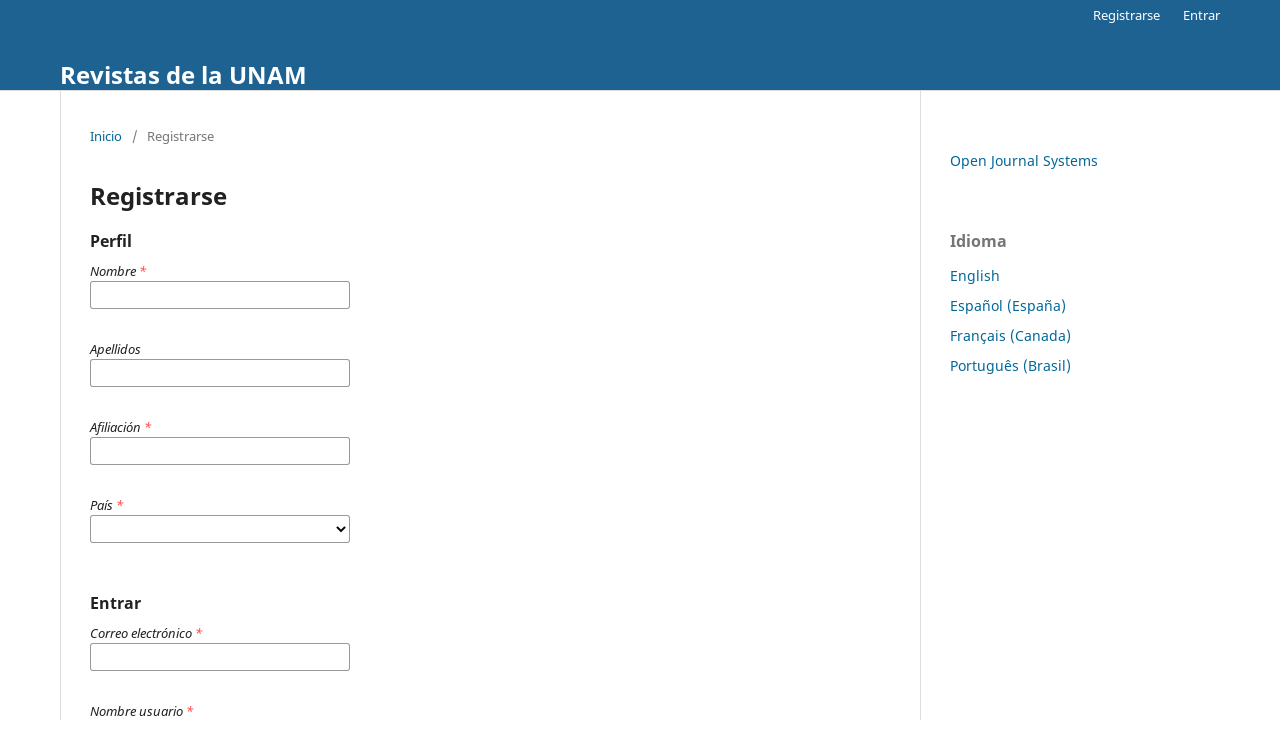

--- FILE ---
content_type: text/html; charset=utf-8
request_url: https://revistas.unam.mx/index.php/index/user/register?source=%2Findex.php%2Frmf%2Finformation%2Flibrarians
body_size: 91898
content:
<!DOCTYPE html>
<html lang="es-ES" xml:lang="es-ES">
<head>
	<meta charset="utf-8">
	<meta name="viewport" content="width=device-width, initial-scale=1.0">
	<title>
		Registrarse
					</title>

	
<meta name="generator" content="Open Journal Systems 3.3.0.8">
	<link rel="stylesheet" href="https://revistas.unam.mx/index.php/index/$$$call$$$/page/page/css?name=stylesheet" type="text/css" /><link rel="stylesheet" href="https://revistas.unam.mx/index.php/index/$$$call$$$/page/page/css?name=font" type="text/css" /><link rel="stylesheet" href="https://revistas.unam.mx/lib/pkp/styles/fontawesome/fontawesome.css?v=3.3.0.8" type="text/css" />
</head>
<body class="pkp_page_user pkp_op_register" dir="ltr">

	<div class="pkp_structure_page">

				<header class="pkp_structure_head" id="headerNavigationContainer" role="banner">
						 <nav class="cmp_skip_to_content" aria-label="Salta a los enlaces de contenido">
	<a href="#pkp_content_main">Ir al contenido principal</a>
	<a href="#siteNav">Ir al menú de navegación principal</a>
		<a href="#pkp_content_footer">Ir al pie de página del sitio</a>
</nav>

			<div class="pkp_head_wrapper">

				<div class="pkp_site_name_wrapper">
					<button class="pkp_site_nav_toggle">
						<span>Open Menu</span>
					</button>
										<div class="pkp_site_name">
																<a href="						https://revistas.unam.mx/index.php/index/index
					" class="is_text">Revistas de la UNAM</a>
										</div>
				</div>

				
				<nav class="pkp_site_nav_menu" aria-label="Navegación del sitio">
					<a id="siteNav"></a>
					<div class="pkp_navigation_primary_row">
						<div class="pkp_navigation_primary_wrapper">
																			
				

																				</div>
					</div>
					<div class="pkp_navigation_user_wrapper" id="navigationUserWrapper">
							<ul id="navigationUser" class="pkp_navigation_user pkp_nav_list">
								<li class="profile">
				<a href="https://revistas.unam.mx/index.php/index/user/register">
					Registrarse
				</a>
							</li>
								<li class="profile">
				<a href="https://revistas.unam.mx/index.php/index/login">
					Entrar
				</a>
							</li>
										</ul>

					</div>
				</nav>
			</div><!-- .pkp_head_wrapper -->
		</header><!-- .pkp_structure_head -->

						<div class="pkp_structure_content has_sidebar">
			<div class="pkp_structure_main" role="main">
				<a id="pkp_content_main"></a>

<div class="page page_register">
	<nav class="cmp_breadcrumbs" role="navigation" aria-label="Usted está aquí:">
	<ol>
		<li>
			<a href="https://revistas.unam.mx/index.php/index/index">
				Inicio
			</a>
			<span class="separator">/</span>
		</li>
		<li class="current">
			<span aria-current="page">
									Registrarse
							</span>
		</li>
	</ol>
</nav>

	<h1>
		Registrarse
	</h1>

	<form class="cmp_form register" id="register" method="post" action="https://revistas.unam.mx/index.php/index/user/register">
		<input type="hidden" name="csrfToken" value="fab599ba8cf7843e181c954c70edad89">

					<input type="hidden" name="source" value="/index.php/rmf/information/librarians" />
		
		
		<fieldset class="identity">
	<legend>
		Perfil
	</legend>
	<div class="fields">
		<div class="given_name">
			<label>
				<span class="label">
					Nombre
					<span class="required" aria-hidden="true">*</span>
					<span class="pkp_screen_reader">
						Obligatorio
					</span>
				</span>
				<input type="text" name="givenName" autocomplete="given-name" id="givenName" value="" maxlength="255" required aria-required="true">
			</label>
		</div>
		<div class="family_name">
			<label>
				<span class="label">
					Apellidos
				</span>
				<input type="text" name="familyName" autocomplete="family-name" id="familyName" value="" maxlength="255">
			</label>
		</div>
		<div class="affiliation">
			<label>
				<span class="label">
					Afiliación
					<span class="required" aria-hidden="true">*</span>
					<span class="pkp_screen_reader">
						Obligatorio
					</span>
				</span>
				<input type="text" name="affiliation" id="affiliation" value="" required aria-required="true">
			</label>
		</div>
		<div class="country">
			<label>
				<span class="label">
					País
					<span class="required" aria-hidden="true">*</span>
					<span class="pkp_screen_reader">
						Obligatorio
					</span>
				</span>
				<select name="country" id="country" required aria-required="true">
					<option></option>
					<option value="AF">Afganistán</option>
<option value="AL">Albania</option>
<option value="DE">Alemania</option>
<option value="DZ">Algeria</option>
<option value="AD">Andorra</option>
<option value="AO">Angola</option>
<option value="AI">Anguila</option>
<option value="AG">Antigua y Barbuda</option>
<option value="AQ">Antártida</option>
<option value="SA">Arabia Saudí</option>
<option value="AR">Argentina</option>
<option value="AM">Armenia</option>
<option value="AW">Aruba</option>
<option value="AU">Australia</option>
<option value="AT">Austria</option>
<option value="AZ">Azerbaiyán</option>
<option value="BS">Bahamas</option>
<option value="BD">Bangladés</option>
<option value="BB">Barbados</option>
<option value="BH">Baréin</option>
<option value="BZ">Belice</option>
<option value="BJ">Benín</option>
<option value="BY">Bielorrusia</option>
<option value="MM">Birmania</option>
<option value="BO">Bolivia, Estado plurinacional de</option>
<option value="BA">Bosnia y Herzegovina</option>
<option value="BW">Botsuana</option>
<option value="BR">Brasil</option>
<option value="BN">Brunei Darussalam</option>
<option value="BG">Bulgaria</option>
<option value="BF">Burquina Faso</option>
<option value="BI">Burundi</option>
<option value="BT">Bután</option>
<option value="BE">Bélgica</option>
<option value="CV">Cabo Verde</option>
<option value="KH">Camboya</option>
<option value="CM">Camerún</option>
<option value="CA">Canadá</option>
<option value="QA">Catar</option>
<option value="TD">Chad</option>
<option value="CZ">Chequia</option>
<option value="CL">Chile</option>
<option value="CN">China</option>
<option value="CY">Chipre</option>
<option value="CO">Colombia</option>
<option value="KM">Comores, Islas</option>
<option value="CG">Congo</option>
<option value="CD">Congo, República Democrática del</option>
<option value="KP">Corea, República Democrática Popular de</option>
<option value="KR">Corea, República de</option>
<option value="CR">Costa Rica</option>
<option value="CI">Costa de Marfíl</option>
<option value="HR">Croacia</option>
<option value="CU">Cuba</option>
<option value="CW">Curazao</option>
<option value="DK">Dinamarca</option>
<option value="DM">Dominica</option>
<option value="EC">Ecuador</option>
<option value="EG">Egipto</option>
<option value="SV">El Salvador</option>
<option value="AE">Emiratos Árabes Unidos</option>
<option value="ER">Eritrea</option>
<option value="SK">Eslovaquia</option>
<option value="SI">Eslovenia</option>
<option value="ES">España</option>
<option value="US">Estados Unidos</option>
<option value="EE">Estonia</option>
<option value="ET">Etiopía</option>
<option value="RU">Federación Rusa</option>
<option value="PH">Filipinas</option>
<option value="FI">Finlandia</option>
<option value="FJ">Fiyi</option>
<option value="FR">Francia</option>
<option value="GA">Gabón</option>
<option value="GM">Gambia</option>
<option value="GE">Georgia</option>
<option value="GH">Ghana</option>
<option value="GI">Gibraltar</option>
<option value="GD">Granada</option>
<option value="GR">Grecia</option>
<option value="GL">Groenlandia</option>
<option value="GP">Guadalupe</option>
<option value="GU">Guam</option>
<option value="GT">Guatemala</option>
<option value="GF">Guayana Francesa</option>
<option value="GG">Guernsey</option>
<option value="GN">Guinea</option>
<option value="GQ">Guinea Ecuatorial</option>
<option value="GW">Guinea-Bisáu</option>
<option value="GY">Guyana</option>
<option value="HT">Haití</option>
<option value="HN">Honduras</option>
<option value="HK">Hong Kong</option>
<option value="HU">Hungría</option>
<option value="IN">India</option>
<option value="ID">Indonesia</option>
<option value="IQ">Irak</option>
<option value="IE">Irlanda</option>
<option value="IR">Irán, República islámica de</option>
<option value="BV">Isla Bouvet</option>
<option value="NF">Isla Norfolk</option>
<option value="IM">Isla de Man</option>
<option value="CX">Isla de Navidad</option>
<option value="SX">Isla de San Martín (zona holandsea)</option>
<option value="IS">Islandia</option>
<option value="BQ">Islas BES (Caribe Neerlandés)</option>
<option value="BM">Islas Bermudas</option>
<option value="KY">Islas Caimán</option>
<option value="CC">Islas Cocos (Keeling)</option>
<option value="CK">Islas Cook</option>
<option value="FK">Islas Falkland (Malvinas)</option>
<option value="FO">Islas Feroe</option>
<option value="GS">Islas Georgias del Sur y Sándwich del Sur</option>
<option value="HM">Islas Heard y McDonald</option>
<option value="MV">Islas Maldivas</option>
<option value="MP">Islas Marianas del Norte</option>
<option value="MH">Islas Marshall</option>
<option value="SB">Islas Salomón</option>
<option value="TC">Islas Turcas y Caicos</option>
<option value="UM">Islas Ultramarinas Menores de Estados Unidos</option>
<option value="VG">Islas Vírgenes, Británicas</option>
<option value="VI">Islas Vírgenes, de EEUU</option>
<option value="AX">Islas Äland</option>
<option value="IL">Israel</option>
<option value="IT">Italia</option>
<option value="JM">Jamaica</option>
<option value="JP">Japón</option>
<option value="JE">Jersey</option>
<option value="JO">Jordania</option>
<option value="KZ">Kazajistán</option>
<option value="KE">Kenia</option>
<option value="KG">Kirguistán</option>
<option value="KI">Kiribati</option>
<option value="KW">Kuwait</option>
<option value="LS">Lesoto</option>
<option value="LV">Letonia</option>
<option value="LR">Liberia</option>
<option value="LY">Libia</option>
<option value="LI">Liechtenstein</option>
<option value="LT">Lituania</option>
<option value="LU">Luxemburgo</option>
<option value="LB">Líbano</option>
<option value="MO">Macao</option>
<option value="MK">Macedonia del Norte</option>
<option value="MG">Madagascar</option>
<option value="MY">Malasia</option>
<option value="MW">Malaui</option>
<option value="ML">Mali</option>
<option value="MT">Malta</option>
<option value="MA">Marruecos</option>
<option value="MQ">Martinica</option>
<option value="MU">Mauricio</option>
<option value="MR">Mauritania</option>
<option value="YT">Mayotte</option>
<option value="FM">Micronesia, Estados Federados de</option>
<option value="MD">Moldavia, República de</option>
<option value="MN">Mongolia</option>
<option value="ME">Montenegro</option>
<option value="MS">Montserrat</option>
<option value="MZ">Mozambique</option>
<option value="MX">México</option>
<option value="MC">Mónaco</option>
<option value="NA">Namibia</option>
<option value="NR">Nauru</option>
<option value="NP">Nepal</option>
<option value="NI">Nicaragua</option>
<option value="NE">Niger</option>
<option value="NG">Nigeria</option>
<option value="NU">Niue</option>
<option value="NO">Noruega</option>
<option value="NC">Nueva Caledonia</option>
<option value="NZ">Nueva Zelanda</option>
<option value="OM">Omán</option>
<option value="PK">Pakistán</option>
<option value="PW">Palaos</option>
<option value="PS">Palestina, Estado de</option>
<option value="PA">Panamá</option>
<option value="PG">Papúa Nueva Guinea</option>
<option value="PY">Paraguay</option>
<option value="NL">Países Bajos</option>
<option value="PE">Perú</option>
<option value="PN">Pitcairn</option>
<option value="PF">Polinesia Francesa</option>
<option value="PL">Polonia</option>
<option value="PT">Portugal</option>
<option value="PR">Puerto Rico</option>
<option value="GB">Reino Unido</option>
<option value="CF">República Centroafricana</option>
<option value="LA">República Democrática Popular de Lao</option>
<option value="DO">República Dominicana</option>
<option value="SY">República árabe de Siria</option>
<option value="RE">Reunión</option>
<option value="RW">Ruanda</option>
<option value="RO">Rumanía</option>
<option value="EH">Sahara Occidental</option>
<option value="WS">Samoa</option>
<option value="AS">Samoa Estadounidense</option>
<option value="BL">San Bartolomé</option>
<option value="KN">San Cristóbal y Nieves</option>
<option value="SM">San Marino</option>
<option value="MF">San Martín (zona francesa)</option>
<option value="PM">San Pedro y Miquelon</option>
<option value="VC">San Vicente y las Granadinas</option>
<option value="SH">Santa Elena, Ascensión y Tristán de Acuña</option>
<option value="LC">Santa Lucía</option>
<option value="VA">Santa Sede (Ciudad Estado del Vaticano)</option>
<option value="ST">Santo Tomé y Príncipe</option>
<option value="SN">Senegal</option>
<option value="RS">Serbia</option>
<option value="SC">Seychelles</option>
<option value="SL">Sierra Leona</option>
<option value="SG">Singapur</option>
<option value="SO">Somalia</option>
<option value="LK">Sri Lanka</option>
<option value="SZ">Suazilandia</option>
<option value="ZA">Sudáfrica</option>
<option value="SD">Sudán</option>
<option value="SS">Sudán del Sur</option>
<option value="SE">Suecia</option>
<option value="CH">Suiza</option>
<option value="SR">Surinám</option>
<option value="SJ">Svalbard y Jan Mayen</option>
<option value="TH">Tailandia</option>
<option value="TW">Taiwán, Provincia de China</option>
<option value="TZ">Tanzania, República unida de</option>
<option value="TJ">Tayikistán</option>
<option value="IO">Territorio Británico del Océano Índico</option>
<option value="TF">Territorios Franceses del Sur</option>
<option value="TL">Timor Oriental</option>
<option value="TG">Togo</option>
<option value="TK">Tokelau</option>
<option value="TO">Tonga</option>
<option value="TT">Trinidad y Tobago</option>
<option value="TN">Tunez</option>
<option value="TM">Turkmenistán</option>
<option value="TR">Turquía</option>
<option value="TV">Tuvalu</option>
<option value="UA">Ucrania</option>
<option value="UG">Uganda</option>
<option value="UY">Uruguay</option>
<option value="UZ">Uzbekistán</option>
<option value="VU">Vanuatu</option>
<option value="VE">Venezuela, República Bolivariana de</option>
<option value="VN">Vietnam</option>
<option value="WF">Wallis y Futuna</option>
<option value="YE">Yemen</option>
<option value="DJ">Yibuti</option>
<option value="ZM">Zambia</option>
<option value="ZW">Zimbabue</option>

				</select>
			</label>
		</div>
	</div>
</fieldset>

<fieldset class="login">
	<legend>
		Entrar
	</legend>
	<div class="fields">
		<div class="email">
			<label>
				<span class="label">
					Correo electrónico
					<span class="required" aria-hidden="true">*</span>
					<span class="pkp_screen_reader">
						Obligatorio
					</span>
				</span>
				<input type="email" name="email" id="email" value="" maxlength="90" required aria-required="true" autocomplete="email">
			</label>
		</div>
		<div class="username">
			<label>
				<span class="label">
					Nombre usuario
					<span class="required" aria-hidden="true">*</span>
					<span class="pkp_screen_reader">
						Obligatorio
					</span>
				</span>
				<input type="text" name="username" id="username" value="" maxlength="32" required aria-required="true" autocomplete="username">
			</label>
		</div>
		<div class="password">
			<label>
				<span class="label">
					Contraseña
					<span class="required" aria-hidden="true">*</span>
					<span>La contraseña requiere por lo menos 10 caracteres:</span>
					<ul>
						<li>La contraseña requiere por lo menos un caracter alfabetico: a-z.</li>
						<li>La contraseña requiere por lo menos un caracter en mayúsculas.</li>
						<li>La contraseña requiere por lo menos un caracter númerico.</li>
						<li>La contraseña requiere por lo menos un símbolo especial como: ! @ # $ % ^ * () ~ {} [] | \ &.</li>
					</ul>
					<span class="pkp_screen_reader">
						Obligatorio
					</span>
				</span>
				<input type="password" name="password" id="password" password="true" maxlength="32" required aria-required="true">
			</label>
		</div>
		<div class="password">
			<label>
				<span class="label">
					Repita la contraseña
					<span class="required" aria-hidden="true">*</span>
					<span class="pkp_screen_reader">
						Obligatorio
					</span>
				</span>
				<input type="password" name="password2" id="password2" password="true" maxlength="32" required aria-required="true">
			</label>
		</div>
	</div>
</fieldset>

				
		
		<fieldset name="contexts">
		<legend>
			¿En qué revistas de este sitio le gustaría registrarse?
		</legend>
		<div class="fields">
			<div id="contextOptinGroup" class="context_optin">
				<ul class="contexts">
																							<li class="context">
							<div class="name">
								Revista de Prueba
							</div class="name">
							<fieldset class="roles">
								<legend>
									Solicitar los siguientes roles.
								</legend>
																																					<label>
											<input type="checkbox" name="readerGroup[1210]">
											Lector/a
										</label>
																																																																<label>
											<input type="checkbox" name="reviewerGroup[1209]">
											Revisor/a
										</label>
																																		</fieldset>
																						<div class="context_privacy ">
									<label>
										<input type="checkbox" name="privacyConsent[179]" id="privacyConsent[179]" value="1">
																				Sí, acepto que mis datos sean recopilados y almacenados según la <a href="https://revistas.unam.mx/index.php/prueba/about/privacy" target="_blank">declaración de privacidad</a> de esta revista.
									</label>
								</div>
													</li>
																							<li class="context">
							<div class="name">
								Magister Iuris. Revista Digital de la Facultad de Derecho
							</div class="name">
							<fieldset class="roles">
								<legend>
									Solicitar los siguientes roles.
								</legend>
																																					<label>
											<input type="checkbox" name="readerGroup[1193]">
											Lector/a
										</label>
																																																																<label>
											<input type="checkbox" name="reviewerGroup[1192]">
											Revisor/a
										</label>
																																		</fieldset>
																						<div class="context_privacy ">
									<label>
										<input type="checkbox" name="privacyConsent[178]" id="privacyConsent[178]" value="1">
																				Sí, acepto que mis datos sean recopilados y almacenados según la <a href="https://revistas.unam.mx/index.php/magisteriuris/about/privacy" target="_blank">declaración de privacidad</a> de esta revista.
									</label>
								</div>
													</li>
																							<li class="context">
							<div class="name">
								Psic-Obesidad
							</div class="name">
							<fieldset class="roles">
								<legend>
									Solicitar los siguientes roles.
								</legend>
																																					<label>
											<input type="checkbox" name="readerGroup[17]">
											Lector/a
										</label>
																																																																<label>
											<input type="checkbox" name="reviewerGroup[16]">
											Revisor/a externo
										</label>
																																		</fieldset>
																						<div class="context_privacy ">
									<label>
										<input type="checkbox" name="privacyConsent[176]" id="privacyConsent[176]" value="1">
																				Sí, acepto que mis datos sean recopilados y almacenados según la <a href="https://revistas.unam.mx/index.php/psic/about/privacy" target="_blank">declaración de privacidad</a> de esta revista.
									</label>
								</div>
													</li>
																							<li class="context">
							<div class="name">
								Revista CuidArte
							</div class="name">
							<fieldset class="roles">
								<legend>
									Solicitar los siguientes roles.
								</legend>
																																					<label>
											<input type="checkbox" name="readerGroup[34]">
											Lector/a
										</label>
																																																																<label>
											<input type="checkbox" name="reviewerGroup[33]">
											Revisor/a externo
										</label>
																																		</fieldset>
																						<div class="context_privacy ">
									<label>
										<input type="checkbox" name="privacyConsent[149]" id="privacyConsent[149]" value="1">
																				Sí, acepto que mis datos sean recopilados y almacenados según la <a href="https://revistas.unam.mx/index.php/cuidarte/about/privacy" target="_blank">declaración de privacidad</a> de esta revista.
									</label>
								</div>
													</li>
																							<li class="context">
							<div class="name">
								De Raíz Diversa. Revista Especializada en Estudios Latinoamericanos
							</div class="name">
							<fieldset class="roles">
								<legend>
									Solicitar los siguientes roles.
								</legend>
																																					<label>
											<input type="checkbox" name="readerGroup[68]">
											Lector/a
										</label>
																																																																<label>
											<input type="checkbox" name="reviewerGroup[67]">
											Revisor/a externo
										</label>
																																		</fieldset>
																						<div class="context_privacy ">
									<label>
										<input type="checkbox" name="privacyConsent[147]" id="privacyConsent[147]" value="1">
																				Sí, acepto que mis datos sean recopilados y almacenados según la <a href="https://revistas.unam.mx/index.php/deraizdiversa/about/privacy" target="_blank">declaración de privacidad</a> de esta revista.
									</label>
								</div>
													</li>
																							<li class="context">
							<div class="name">
								Revista Mexicana de Ortodoncia
							</div class="name">
							<fieldset class="roles">
								<legend>
									Solicitar los siguientes roles.
								</legend>
																																					<label>
											<input type="checkbox" name="readerGroup[136]">
											Lector/a
										</label>
																																																																<label>
											<input type="checkbox" name="reviewerGroup[135]">
											Revisor/a externo
										</label>
																																		</fieldset>
																						<div class="context_privacy ">
									<label>
										<input type="checkbox" name="privacyConsent[142]" id="privacyConsent[142]" value="1">
																				Sí, acepto que mis datos sean recopilados y almacenados según la <a href="https://revistas.unam.mx/index.php/rmo/about/privacy" target="_blank">declaración de privacidad</a> de esta revista.
									</label>
								</div>
													</li>
																							<li class="context">
							<div class="name">
								HistoriAgenda
							</div class="name">
							<fieldset class="roles">
								<legend>
									Solicitar los siguientes roles.
								</legend>
																																					<label>
											<input type="checkbox" name="readerGroup[102]">
											Lector/a
										</label>
																																																																<label>
											<input type="checkbox" name="reviewerGroup[101]">
											Revisor/a externo
										</label>
																																		</fieldset>
																						<div class="context_privacy ">
									<label>
										<input type="checkbox" name="privacyConsent[145]" id="privacyConsent[145]" value="1">
																				Sí, acepto que mis datos sean recopilados y almacenados según la <a href="https://revistas.unam.mx/index.php/historiagenda/about/privacy" target="_blank">declaración de privacidad</a> de esta revista.
									</label>
								</div>
													</li>
																							<li class="context">
							<div class="name">
								Acta Sociológica
							</div class="name">
							<fieldset class="roles">
								<legend>
									Solicitar los siguientes roles.
								</legend>
																																					<label>
											<input type="checkbox" name="readerGroup[204]">
											Lector/a
										</label>
																																																																<label>
											<input type="checkbox" name="reviewerGroup[203]">
											Revisor/a externo
										</label>
																																		</fieldset>
																						<div class="context_privacy ">
									<label>
										<input type="checkbox" name="privacyConsent[80]" id="privacyConsent[80]" value="1">
																				Sí, acepto que mis datos sean recopilados y almacenados según la <a href="https://revistas.unam.mx/index.php/ras/about/privacy" target="_blank">declaración de privacidad</a> de esta revista.
									</label>
								</div>
													</li>
																							<li class="context">
							<div class="name">
								Anuario de Historia
							</div class="name">
							<fieldset class="roles">
								<legend>
									Solicitar los siguientes roles.
								</legend>
																																					<label>
											<input type="checkbox" name="readerGroup[272]">
											Lector/a
										</label>
																																																																<label>
											<input type="checkbox" name="reviewerGroup[271]">
											Revisor/a externo
										</label>
																																		</fieldset>
																						<div class="context_privacy ">
									<label>
										<input type="checkbox" name="privacyConsent[126]" id="privacyConsent[126]" value="1">
																				Sí, acepto que mis datos sean recopilados y almacenados según la <a href="https://revistas.unam.mx/index.php/anuhist/about/privacy" target="_blank">declaración de privacidad</a> de esta revista.
									</label>
								</div>
													</li>
																							<li class="context">
							<div class="name">
								Archipielago. Revista cultural de nuestra América
							</div class="name">
							<fieldset class="roles">
								<legend>
									Solicitar los siguientes roles.
								</legend>
																							</fieldset>
																						<div class="context_privacy ">
									<label>
										<input type="checkbox" name="privacyConsent[85]" id="privacyConsent[85]" value="1">
																				Sí, acepto que mis datos sean recopilados y almacenados según la <a href="https://revistas.unam.mx/index.php/archipielago/about/privacy" target="_blank">declaración de privacidad</a> de esta revista.
									</label>
								</div>
													</li>
																							<li class="context">
							<div class="name">
								Academia XXII
							</div class="name">
							<fieldset class="roles">
								<legend>
									Solicitar los siguientes roles.
								</legend>
																																					<label>
											<input type="checkbox" name="readerGroup[170]">
											Lector/a
										</label>
																																																																<label>
											<input type="checkbox" name="reviewerGroup[169]">
											Revisor/a externo
										</label>
																																		</fieldset>
																						<div class="context_privacy ">
									<label>
										<input type="checkbox" name="privacyConsent[105]" id="privacyConsent[105]" value="1">
																				Sí, acepto que mis datos sean recopilados y almacenados según la <a href="https://revistas.unam.mx/index.php/aca/about/privacy" target="_blank">declaración de privacidad</a> de esta revista.
									</label>
								</div>
													</li>
																							<li class="context">
							<div class="name">
								Anales del Instituto de Biología serie Zoología
							</div class="name">
							<fieldset class="roles">
								<legend>
									Solicitar los siguientes roles.
								</legend>
																																					<label>
											<input type="checkbox" name="readerGroup[238]">
											Lector/a
										</label>
																																																																<label>
											<input type="checkbox" name="reviewerGroup[237]">
											Revisor/a externo
										</label>
																																		</fieldset>
																						<div class="context_privacy ">
									<label>
										<input type="checkbox" name="privacyConsent[45]" id="privacyConsent[45]" value="1">
																				Sí, acepto que mis datos sean recopilados y almacenados según la <a href="https://revistas.unam.mx/index.php/zoo/about/privacy" target="_blank">declaración de privacidad</a> de esta revista.
									</label>
								</div>
													</li>
																							<li class="context">
							<div class="name">
								Murmullos Filosóficos
							</div class="name">
							<fieldset class="roles">
								<legend>
									Solicitar los siguientes roles.
								</legend>
																																					<label>
											<input type="checkbox" name="readerGroup[119]">
											Lector/a
										</label>
																																																																<label>
											<input type="checkbox" name="reviewerGroup[118]">
											Revisor/a externo
										</label>
																																		</fieldset>
																						<div class="context_privacy ">
									<label>
										<input type="checkbox" name="privacyConsent[144]" id="privacyConsent[144]" value="1">
																				Sí, acepto que mis datos sean recopilados y almacenados según la <a href="https://revistas.unam.mx/index.php/murmullos/about/privacy" target="_blank">declaración de privacidad</a> de esta revista.
									</label>
								</div>
													</li>
																							<li class="context">
							<div class="name">
								Entreciencias: Diálogos en la Sociedad del Conocimiento
							</div class="name">
							<fieldset class="roles">
								<legend>
									Solicitar los siguientes roles.
								</legend>
																																					<label>
											<input type="checkbox" name="readerGroup[51]">
											Lector/a
										</label>
																																																																<label>
											<input type="checkbox" name="reviewerGroup[50]">
											Revisor/a externo
										</label>
																																		</fieldset>
																						<div class="context_privacy ">
									<label>
										<input type="checkbox" name="privacyConsent[148]" id="privacyConsent[148]" value="1">
																				Sí, acepto que mis datos sean recopilados y almacenados según la <a href="https://revistas.unam.mx/index.php/entreciencias/about/privacy" target="_blank">declaración de privacidad</a> de esta revista.
									</label>
								</div>
													</li>
																							<li class="context">
							<div class="name">
								Encrucijada Revista Electrónica del Centro de Estudios en Administración Pública
							</div class="name">
							<fieldset class="roles">
								<legend>
									Solicitar los siguientes roles.
								</legend>
																																					<label>
											<input type="checkbox" name="readerGroup[85]">
											Lector/a
										</label>
																																																																<label>
											<input type="checkbox" name="reviewerGroup[84]">
											Revisor/a externo
										</label>
																																		</fieldset>
																						<div class="context_privacy ">
									<label>
										<input type="checkbox" name="privacyConsent[146]" id="privacyConsent[146]" value="1">
																				Sí, acepto que mis datos sean recopilados y almacenados según la <a href="https://revistas.unam.mx/index.php/encrucijada/about/privacy" target="_blank">declaración de privacidad</a> de esta revista.
									</label>
								</div>
													</li>
																							<li class="context">
							<div class="name">
								DemoS
							</div class="name">
							<fieldset class="roles">
								<legend>
									Solicitar los siguientes roles.
								</legend>
																																					<label>
											<input type="checkbox" name="readerGroup[510]">
											Lector/a
										</label>
																																																																<label>
											<input type="checkbox" name="reviewerGroup[509]">
											Revisor/a externo
										</label>
																																		</fieldset>
																						<div class="context_privacy ">
									<label>
										<input type="checkbox" name="privacyConsent[28]" id="privacyConsent[28]" value="1">
																				Sí, acepto que mis datos sean recopilados y almacenados según la <a href="https://revistas.unam.mx/index.php/dms/about/privacy" target="_blank">declaración de privacidad</a> de esta revista.
									</label>
								</div>
													</li>
																							<li class="context">
							<div class="name">
								Anuario de Literatura Dramática y Teatro
							</div class="name">
							<fieldset class="roles">
								<legend>
									Solicitar los siguientes roles.
								</legend>
																																					<label>
											<input type="checkbox" name="readerGroup[306]">
											Lector/a
										</label>
																																																																<label>
											<input type="checkbox" name="reviewerGroup[305]">
											Revisor/a externo
										</label>
																																		</fieldset>
																						<div class="context_privacy ">
									<label>
										<input type="checkbox" name="privacyConsent[127]" id="privacyConsent[127]" value="1">
																				Sí, acepto que mis datos sean recopilados y almacenados según la <a href="https://revistas.unam.mx/index.php/aldt/about/privacy" target="_blank">declaración de privacidad</a> de esta revista.
									</label>
								</div>
													</li>
																							<li class="context">
							<div class="name">
								Dimensión Económica
							</div class="name">
							<fieldset class="roles">
								<legend>
									Solicitar los siguientes roles.
								</legend>
																																					<label>
											<input type="checkbox" name="readerGroup[544]">
											Lector/a
										</label>
																																																																<label>
											<input type="checkbox" name="reviewerGroup[543]">
											Revisor/a externo
										</label>
																																		</fieldset>
																						<div class="context_privacy ">
									<label>
										<input type="checkbox" name="privacyConsent[83]" id="privacyConsent[83]" value="1">
																				Sí, acepto que mis datos sean recopilados y almacenados según la <a href="https://revistas.unam.mx/index.php/rde/about/privacy" target="_blank">declaración de privacidad</a> de esta revista.
									</label>
								</div>
													</li>
																							<li class="context">
							<div class="name">
								Bitácora Arquitectura
							</div class="name">
							<fieldset class="roles">
								<legend>
									Solicitar los siguientes roles.
								</legend>
																																					<label>
											<input type="checkbox" name="readerGroup[408]">
											Lector/a
										</label>
																																																																<label>
											<input type="checkbox" name="reviewerGroup[407]">
											Revisor/a externo
										</label>
																																		</fieldset>
																						<div class="context_privacy ">
									<label>
										<input type="checkbox" name="privacyConsent[97]" id="privacyConsent[97]" value="1">
																				Sí, acepto que mis datos sean recopilados y almacenados según la <a href="https://revistas.unam.mx/index.php/bitacora/about/privacy" target="_blank">declaración de privacidad</a> de esta revista.
									</label>
								</div>
													</li>
																							<li class="context">
							<div class="name">
								Anales del Instituto de Biología serie Botánica
							</div class="name">
							<fieldset class="roles">
								<legend>
									Solicitar los siguientes roles.
								</legend>
																																					<label>
											<input type="checkbox" name="readerGroup[374]">
											Lector/a
										</label>
																																																																<label>
											<input type="checkbox" name="reviewerGroup[373]">
											Revisor/a externo
										</label>
																																		</fieldset>
																						<div class="context_privacy ">
									<label>
										<input type="checkbox" name="privacyConsent[21]" id="privacyConsent[21]" value="1">
																				Sí, acepto que mis datos sean recopilados y almacenados según la <a href="https://revistas.unam.mx/index.php/bot/about/privacy" target="_blank">declaración de privacidad</a> de esta revista.
									</label>
								</div>
													</li>
																							<li class="context">
							<div class="name">
								Ciencias
							</div class="name">
							<fieldset class="roles">
								<legend>
									Solicitar los siguientes roles.
								</legend>
																																					<label>
											<input type="checkbox" name="readerGroup[442]">
											Lector/a
										</label>
																																																																<label>
											<input type="checkbox" name="reviewerGroup[441]">
											Revisor/a externo
										</label>
																																		</fieldset>
																						<div class="context_privacy ">
									<label>
										<input type="checkbox" name="privacyConsent[16]" id="privacyConsent[16]" value="1">
																				Sí, acepto que mis datos sean recopilados y almacenados según la <a href="https://revistas.unam.mx/index.php/cns/about/privacy" target="_blank">declaración de privacidad</a> de esta revista.
									</label>
								</div>
													</li>
																							<li class="context">
							<div class="name">
								El Búho Gaceta Electrónica de la Facultad de Derecho UNAM
							</div class="name">
							<fieldset class="roles">
								<legend>
									Solicitar los siguientes roles.
								</legend>
																																					<label>
											<input type="checkbox" name="readerGroup[578]">
											Lector/a
										</label>
																																																																<label>
											<input type="checkbox" name="reviewerGroup[577]">
											Revisor/a externo
										</label>
																																		</fieldset>
																						<div class="context_privacy ">
									<label>
										<input type="checkbox" name="privacyConsent[9]" id="privacyConsent[9]" value="1">
																				Sí, acepto que mis datos sean recopilados y almacenados según la <a href="https://revistas.unam.mx/index.php/derecho/about/privacy" target="_blank">declaración de privacidad</a> de esta revista.
									</label>
								</div>
													</li>
																							<li class="context">
							<div class="name">
								Crónicas. El Muralismo, Producto de la Revolución Mexicana, en América
							</div class="name">
							<fieldset class="roles">
								<legend>
									Solicitar los siguientes roles.
								</legend>
																																					<label>
											<input type="checkbox" name="readerGroup[476]">
											Lector/a
										</label>
																																																																<label>
											<input type="checkbox" name="reviewerGroup[475]">
											Revisor/a externo
										</label>
																																		</fieldset>
																						<div class="context_privacy ">
									<label>
										<input type="checkbox" name="privacyConsent[74]" id="privacyConsent[74]" value="1">
																				Sí, acepto que mis datos sean recopilados y almacenados según la <a href="https://revistas.unam.mx/index.php/cronicas/about/privacy" target="_blank">declaración de privacidad</a> de esta revista.
									</label>
								</div>
													</li>
																							<li class="context">
							<div class="name">
								Estudios de Cultura Náhuatl
							</div class="name">
							<fieldset class="roles">
								<legend>
									Solicitar los siguientes roles.
								</legend>
																																					<label>
											<input type="checkbox" name="readerGroup[612]">
											Lector/a
										</label>
																																																																<label>
											<input type="checkbox" name="reviewerGroup[611]">
											Revisor/a externo
										</label>
																																		</fieldset>
																						<div class="context_privacy ">
									<label>
										<input type="checkbox" name="privacyConsent[29]" id="privacyConsent[29]" value="1">
																				Sí, acepto que mis datos sean recopilados y almacenados según la <a href="https://revistas.unam.mx/index.php/ecn/about/privacy" target="_blank">declaración de privacidad</a> de esta revista.
									</label>
								</div>
													</li>
																							<li class="context">
							<div class="name">
								INTER DISCIPLINA
							</div class="name">
							<fieldset class="roles">
								<legend>
									Solicitar los siguientes roles.
								</legend>
																																					<label>
											<input type="checkbox" name="readerGroup[153]">
											Lector/a
										</label>
																																																																<label>
											<input type="checkbox" name="reviewerGroup[152]">
											Revisor/a externo
										</label>
																																		</fieldset>
																						<div class="context_privacy ">
									<label>
										<input type="checkbox" name="privacyConsent[139]" id="privacyConsent[139]" value="1">
																				Sí, acepto que mis datos sean recopilados y almacenados según la <a href="https://revistas.unam.mx/index.php/inter/about/privacy" target="_blank">declaración de privacidad</a> de esta revista.
									</label>
								</div>
													</li>
																							<li class="context">
							<div class="name">
								Acta Comportamentalia: Revista Latina de Análisis del Comportamiento
							</div class="name">
							<fieldset class="roles">
								<legend>
									Solicitar los siguientes roles.
								</legend>
																																					<label>
											<input type="checkbox" name="readerGroup[187]">
											Lector/a
										</label>
																																																																<label>
											<input type="checkbox" name="reviewerGroup[186]">
											Revisor/a externo
										</label>
																																		</fieldset>
																						<div class="context_privacy ">
									<label>
										<input type="checkbox" name="privacyConsent[50]" id="privacyConsent[50]" value="1">
																				Sí, acepto que mis datos sean recopilados y almacenados según la <a href="https://revistas.unam.mx/index.php/acom/about/privacy" target="_blank">declaración de privacidad</a> de esta revista.
									</label>
								</div>
													</li>
																							<li class="context">
							<div class="name">
								Estudios Latinoamericanos
							</div class="name">
							<fieldset class="roles">
								<legend>
									Solicitar los siguientes roles.
								</legend>
																																					<label>
											<input type="checkbox" name="readerGroup[646]">
											Lector/a
										</label>
																																																																<label>
											<input type="checkbox" name="reviewerGroup[645]">
											Revisor/a externo
										</label>
																																		</fieldset>
																				</li>
																							<li class="context">
							<div class="name">
								Anales de Antropología
							</div class="name">
							<fieldset class="roles">
								<legend>
									Solicitar los siguientes roles.
								</legend>
																																					<label>
											<input type="checkbox" name="readerGroup[221]">
											Lector/a
										</label>
																																																																<label>
											<input type="checkbox" name="reviewerGroup[220]">
											Revisor/a externo
										</label>
																																		</fieldset>
																						<div class="context_privacy ">
									<label>
										<input type="checkbox" name="privacyConsent[44]" id="privacyConsent[44]" value="1">
																				Sí, acepto que mis datos sean recopilados y almacenados según la <a href="https://revistas.unam.mx/index.php/antropologia/about/privacy" target="_blank">declaración de privacidad</a> de esta revista.
									</label>
								</div>
													</li>
																							<li class="context">
							<div class="name">
								Eutopía
							</div class="name">
							<fieldset class="roles">
								<legend>
									Solicitar los siguientes roles.
								</legend>
																																					<label>
											<input type="checkbox" name="readerGroup[680]">
											Lector/a
										</label>
																																																																<label>
											<input type="checkbox" name="reviewerGroup[679]">
											Revisor/a externo
										</label>
																																		</fieldset>
																						<div class="context_privacy ">
									<label>
										<input type="checkbox" name="privacyConsent[137]" id="privacyConsent[137]" value="1">
																				Sí, acepto que mis datos sean recopilados y almacenados según la <a href="https://revistas.unam.mx/index.php/eutopia/about/privacy" target="_blank">declaración de privacidad</a> de esta revista.
									</label>
								</div>
													</li>
																							<li class="context">
							<div class="name">
								Anuario de Filosofía
							</div class="name">
							<fieldset class="roles">
								<legend>
									Solicitar los siguientes roles.
								</legend>
																																					<label>
											<input type="checkbox" name="readerGroup[255]">
											Lector/a
										</label>
																																																																<label>
											<input type="checkbox" name="reviewerGroup[254]">
											Revisor/a externo
										</label>
																																		</fieldset>
																						<div class="context_privacy ">
									<label>
										<input type="checkbox" name="privacyConsent[115]" id="privacyConsent[115]" value="1">
																				Sí, acepto que mis datos sean recopilados y almacenados según la <a href="https://revistas.unam.mx/index.php/afil/about/privacy" target="_blank">declaración de privacidad</a> de esta revista.
									</label>
								</div>
													</li>
																							<li class="context">
							<div class="name">
								Anuario del Colegio de Estudios Latinoamericanos. UNAM
							</div class="name">
							<fieldset class="roles">
								<legend>
									Solicitar los siguientes roles.
								</legend>
																																					<label>
											<input type="checkbox" name="readerGroup[323]">
											Lector/a
										</label>
																																																																<label>
											<input type="checkbox" name="reviewerGroup[322]">
											Revisor/a externo
										</label>
																																		</fieldset>
																						<div class="context_privacy ">
									<label>
										<input type="checkbox" name="privacyConsent[125]" id="privacyConsent[125]" value="1">
																				Sí, acepto que mis datos sean recopilados y almacenados según la <a href="https://revistas.unam.mx/index.php/acel/about/privacy" target="_blank">declaración de privacidad</a> de esta revista.
									</label>
								</div>
													</li>
																							<li class="context">
							<div class="name">
								Atención Familiar
							</div class="name">
							<fieldset class="roles">
								<legend>
									Solicitar los siguientes roles.
								</legend>
																																					<label>
											<input type="checkbox" name="readerGroup[357]">
											Lector/a
										</label>
																																																																<label>
											<input type="checkbox" name="reviewerGroup[356]">
											Revisor/a externo
										</label>
																																		</fieldset>
																						<div class="context_privacy ">
									<label>
										<input type="checkbox" name="privacyConsent[63]" id="privacyConsent[63]" value="1">
																				Sí, acepto que mis datos sean recopilados y almacenados según la <a href="https://revistas.unam.mx/index.php/atencion_familiar/about/privacy" target="_blank">declaración de privacidad</a> de esta revista.
									</label>
								</div>
													</li>
																							<li class="context">
							<div class="name">
								Anuario de Letras Hispánicas. Glosas hispánicas
							</div class="name">
							<fieldset class="roles">
								<legend>
									Solicitar los siguientes roles.
								</legend>
																																					<label>
											<input type="checkbox" name="readerGroup[289]">
											Lector/a
										</label>
																																																																<label>
											<input type="checkbox" name="reviewerGroup[288]">
											Revisor/a externo
										</label>
																																		</fieldset>
																						<div class="context_privacy ">
									<label>
										<input type="checkbox" name="privacyConsent[128]" id="privacyConsent[128]" value="1">
																				Sí, acepto que mis datos sean recopilados y almacenados según la <a href="https://revistas.unam.mx/index.php/alh/about/privacy" target="_blank">declaración de privacidad</a> de esta revista.
									</label>
								</div>
													</li>
																							<li class="context">
							<div class="name">
								Investigación Económica
							</div class="name">
							<fieldset class="roles">
								<legend>
									Solicitar los siguientes roles.
								</legend>
																																					<label>
											<input type="checkbox" name="readerGroup[714]">
											Lector/a
										</label>
																																																																<label>
											<input type="checkbox" name="reviewerGroup[713]">
											Revisor/a externo
										</label>
																																		</fieldset>
																						<div class="context_privacy ">
									<label>
										<input type="checkbox" name="privacyConsent[70]" id="privacyConsent[70]" value="1">
																				Sí, acepto que mis datos sean recopilados y almacenados según la <a href="https://revistas.unam.mx/index.php/rie/about/privacy" target="_blank">declaración de privacidad</a> de esta revista.
									</label>
								</div>
													</li>
																							<li class="context">
							<div class="name">
								BIOCYT Biología Ciencia y Tecnología
							</div class="name">
							<fieldset class="roles">
								<legend>
									Solicitar los siguientes roles.
								</legend>
																																					<label>
											<input type="checkbox" name="readerGroup[391]">
											Lector/a
										</label>
																																																																<label>
											<input type="checkbox" name="reviewerGroup[390]">
											Revisor/a externo
										</label>
																																		</fieldset>
																						<div class="context_privacy ">
									<label>
										<input type="checkbox" name="privacyConsent[72]" id="privacyConsent[72]" value="1">
																				Sí, acepto que mis datos sean recopilados y almacenados según la <a href="https://revistas.unam.mx/index.php/biocyt/about/privacy" target="_blank">declaración de privacidad</a> de esta revista.
									</label>
								</div>
													</li>
																							<li class="context">
							<div class="name">
								Revista de Literaturas Populares
							</div class="name">
							<fieldset class="roles">
								<legend>
									Solicitar los siguientes roles.
								</legend>
																																					<label>
											<input type="checkbox" name="readerGroup[952]">
											Lector/a
										</label>
																																																																<label>
											<input type="checkbox" name="reviewerGroup[951]">
											Revisor/a externo
										</label>
																																		</fieldset>
																						<div class="context_privacy ">
									<label>
										<input type="checkbox" name="privacyConsent[123]" id="privacyConsent[123]" value="1">
																				Sí, acepto que mis datos sean recopilados y almacenados según la <a href="https://revistas.unam.mx/index.php/rlp/about/privacy" target="_blank">declaración de privacidad</a> de esta revista.
									</label>
								</div>
													</li>
																							<li class="context">
							<div class="name">
								Boletín SUAyED
							</div class="name">
							<fieldset class="roles">
								<legend>
									Solicitar los siguientes roles.
								</legend>
																																					<label>
											<input type="checkbox" name="readerGroup[425]">
											Lector/a
										</label>
																																																																<label>
											<input type="checkbox" name="reviewerGroup[424]">
											Revisor/a externo
										</label>
																																		</fieldset>
																						<div class="context_privacy ">
									<label>
										<input type="checkbox" name="privacyConsent[132]" id="privacyConsent[132]" value="1">
																				Sí, acepto que mis datos sean recopilados y almacenados según la <a href="https://revistas.unam.mx/index.php/suayed/about/privacy" target="_blank">declaración de privacidad</a> de esta revista.
									</label>
								</div>
													</li>
																							<li class="context">
							<div class="name">
								Derecho Comparado de la Información
							</div class="name">
							<fieldset class="roles">
								<legend>
									Solicitar los siguientes roles.
								</legend>
																																					<label>
											<input type="checkbox" name="readerGroup[527]">
											Lector/a
										</label>
																																																																<label>
											<input type="checkbox" name="reviewerGroup[526]">
											Revisor/a externo
										</label>
																																		</fieldset>
																						<div class="context_privacy ">
									<label>
										<input type="checkbox" name="privacyConsent[113]" id="privacyConsent[113]" value="1">
																				Sí, acepto que mis datos sean recopilados y almacenados según la <a href="https://revistas.unam.mx/index.php/dci/about/privacy" target="_blank">declaración de privacidad</a> de esta revista.
									</label>
								</div>
													</li>
																							<li class="context">
							<div class="name">
								Poligrafías. Revista de Teoría Literaria y Literatura comparada
							</div class="name">
							<fieldset class="roles">
								<legend>
									Solicitar los siguientes roles.
								</legend>
																																					<label>
											<input type="checkbox" name="readerGroup[884]">
											Lector/a
										</label>
																																																																<label>
											<input type="checkbox" name="reviewerGroup[883]">
											Revisor/a externo
										</label>
																																		</fieldset>
																						<div class="context_privacy ">
									<label>
										<input type="checkbox" name="privacyConsent[121]" id="privacyConsent[121]" value="1">
																				Sí, acepto que mis datos sean recopilados y almacenados según la <a href="https://revistas.unam.mx/index.php/poligrafias/about/privacy" target="_blank">declaración de privacidad</a> de esta revista.
									</label>
								</div>
													</li>
																							<li class="context">
							<div class="name">
								Revista de la Facultad de Derecho de México
							</div class="name">
							<fieldset class="roles">
								<legend>
									Solicitar los siguientes roles.
								</legend>
																																					<label>
											<input type="checkbox" name="readerGroup[918]">
											Lector/a
										</label>
																																																																<label>
											<input type="checkbox" name="reviewerGroup[917]">
											Revisor/a externo
										</label>
																																		</fieldset>
																						<div class="context_privacy ">
									<label>
										<input type="checkbox" name="privacyConsent[99]" id="privacyConsent[99]" value="1">
																				Sí, acepto que mis datos sean recopilados y almacenados según la <a href="https://revistas.unam.mx/index.php/rfdm/about/privacy" target="_blank">declaración de privacidad</a> de esta revista.
									</label>
								</div>
													</li>
																							<li class="context">
							<div class="name">
								Educación Química
							</div class="name">
							<fieldset class="roles">
								<legend>
									Solicitar los siguientes roles.
								</legend>
																																					<label>
											<input type="checkbox" name="readerGroup[561]">
											Lector/a
										</label>
																																																																<label>
											<input type="checkbox" name="reviewerGroup[560]">
											Revisor/a externo
										</label>
																																		</fieldset>
																						<div class="context_privacy ">
									<label>
										<input type="checkbox" name="privacyConsent[101]" id="privacyConsent[101]" value="1">
																				Sí, acepto que mis datos sean recopilados y almacenados según la <a href="https://revistas.unam.mx/index.php/req/about/privacy" target="_blank">declaración de privacidad</a> de esta revista.
									</label>
								</div>
													</li>
																							<li class="context">
							<div class="name">
								Revista Mexicana de Opinión Pública
							</div class="name">
							<fieldset class="roles">
								<legend>
									Solicitar los siguientes roles.
								</legend>
																																					<label>
											<input type="checkbox" name="readerGroup[1088]">
											Lector/a
										</label>
																																																																<label>
											<input type="checkbox" name="reviewerGroup[1087]">
											Revisor/a externo
										</label>
																																		</fieldset>
																						<div class="context_privacy ">
									<label>
										<input type="checkbox" name="privacyConsent[134]" id="privacyConsent[134]" value="1">
																				Sí, acepto que mis datos sean recopilados y almacenados según la <a href="https://revistas.unam.mx/index.php/rmop/about/privacy" target="_blank">declaración de privacidad</a> de esta revista.
									</label>
								</div>
													</li>
																							<li class="context">
							<div class="name">
								La experiencia Literaria
							</div class="name">
							<fieldset class="roles">
								<legend>
									Solicitar los siguientes roles.
								</legend>
																																					<label>
											<input type="checkbox" name="readerGroup[748]">
											Lector/a
										</label>
																																																																<label>
											<input type="checkbox" name="reviewerGroup[747]">
											Revisor/a externo
										</label>
																																		</fieldset>
																						<div class="context_privacy ">
									<label>
										<input type="checkbox" name="privacyConsent[117]" id="privacyConsent[117]" value="1">
																				Sí, acepto que mis datos sean recopilados y almacenados según la <a href="https://revistas.unam.mx/index.php/exp_literaria/about/privacy" target="_blank">declaración de privacidad</a> de esta revista.
									</label>
								</div>
													</li>
																							<li class="context">
							<div class="name">
								Estudios de Cultura Otopame
							</div class="name">
							<fieldset class="roles">
								<legend>
									Solicitar los siguientes roles.
								</legend>
																																					<label>
											<input type="checkbox" name="readerGroup[629]">
											Lector/a
										</label>
																																																																<label>
											<input type="checkbox" name="reviewerGroup[628]">
											Revisor/a externo
										</label>
																																		</fieldset>
																						<div class="context_privacy ">
									<label>
										<input type="checkbox" name="privacyConsent[61]" id="privacyConsent[61]" value="1">
																				Sí, acepto que mis datos sean recopilados y almacenados según la <a href="https://revistas.unam.mx/index.php/eco/about/privacy" target="_blank">declaración de privacidad</a> de esta revista.
									</label>
								</div>
													</li>
																							<li class="context">
							<div class="name">
								Matices del Posgrado Aragón
							</div class="name">
							<fieldset class="roles">
								<legend>
									Solicitar los siguientes roles.
								</legend>
																																					<label>
											<input type="checkbox" name="readerGroup[782]">
											Lector/a
										</label>
																																																																<label>
											<input type="checkbox" name="reviewerGroup[781]">
											Revisor/a externo
										</label>
																																		</fieldset>
																						<div class="context_privacy ">
									<label>
										<input type="checkbox" name="privacyConsent[102]" id="privacyConsent[102]" value="1">
																				Sí, acepto que mis datos sean recopilados y almacenados según la <a href="https://revistas.unam.mx/index.php/matices/about/privacy" target="_blank">declaración de privacidad</a> de esta revista.
									</label>
								</div>
													</li>
																							<li class="context">
							<div class="name">
								Vertientes. Revista Especializada en Ciencias de la Salud
							</div class="name">
							<fieldset class="roles">
								<legend>
									Solicitar los siguientes roles.
								</legend>
																																					<label>
											<input type="checkbox" name="readerGroup[1156]">
											Lector/a
										</label>
																																																																<label>
											<input type="checkbox" name="reviewerGroup[1155]">
											Revisor/a externo
										</label>
																																		</fieldset>
																				</li>
																							<li class="context">
							<div class="name">
								Amicus Curiae. Revista Electrónica de la Facultad de Derecho
							</div class="name">
							<fieldset class="roles">
								<legend>
									Solicitar los siguientes roles.
								</legend>
																																					<label>
											<input type="checkbox" name="readerGroup[816]">
											Lector/a
										</label>
																																																																<label>
											<input type="checkbox" name="reviewerGroup[815]">
											Revisor/a externo
										</label>
																																		</fieldset>
																						<div class="context_privacy ">
									<label>
										<input type="checkbox" name="privacyConsent[22]" id="privacyConsent[22]" value="1">
																				Sí, acepto que mis datos sean recopilados y almacenados según la <a href="https://revistas.unam.mx/index.php/amicus/about/privacy" target="_blank">declaración de privacidad</a> de esta revista.
									</label>
								</div>
													</li>
																							<li class="context">
							<div class="name">
								Península
							</div class="name">
							<fieldset class="roles">
								<legend>
									Solicitar los siguientes roles.
								</legend>
																																					<label>
											<input type="checkbox" name="readerGroup[850]">
											Lector/a
										</label>
																																																																<label>
											<input type="checkbox" name="reviewerGroup[849]">
											Revisor/a externo
										</label>
																																		</fieldset>
																						<div class="context_privacy ">
									<label>
										<input type="checkbox" name="privacyConsent[138]" id="privacyConsent[138]" value="1">
																				Sí, acepto que mis datos sean recopilados y almacenados según la <a href="https://revistas.unam.mx/index.php/peninsula/about/privacy" target="_blank">declaración de privacidad</a> de esta revista.
									</label>
								</div>
													</li>
																							<li class="context">
							<div class="name">
								Ingeniería Investigación y Tecnología
							</div class="name">
							<fieldset class="roles">
								<legend>
									Solicitar los siguientes roles.
								</legend>
																							</fieldset>
																						<div class="context_privacy ">
									<label>
										<input type="checkbox" name="privacyConsent[6]" id="privacyConsent[6]" value="1">
																				Sí, acepto que mis datos sean recopilados y almacenados según la <a href="https://revistas.unam.mx/index.php/ingenieria/about/privacy" target="_blank">declaración de privacidad</a> de esta revista.
									</label>
								</div>
													</li>
																							<li class="context">
							<div class="name">
								Revista Electrónica de Psicología Iztacala
							</div class="name">
							<fieldset class="roles">
								<legend>
									Solicitar los siguientes roles.
								</legend>
																							</fieldset>
																						<div class="context_privacy ">
									<label>
										<input type="checkbox" name="privacyConsent[66]" id="privacyConsent[66]" value="1">
																				Sí, acepto que mis datos sean recopilados y almacenados según la <a href="https://revistas.unam.mx/index.php/repi/about/privacy" target="_blank">declaración de privacidad</a> de esta revista.
									</label>
								</div>
													</li>
																							<li class="context">
							<div class="name">
								Crítica Jurídica. Revista Latinoamericana de Política, Filosofía y Derecho
							</div class="name">
							<fieldset class="roles">
								<legend>
									Solicitar los siguientes roles.
								</legend>
																																					<label>
											<input type="checkbox" name="readerGroup[459]">
											Lector/a
										</label>
																																																																<label>
											<input type="checkbox" name="reviewerGroup[458]">
											Revisor/a externo
										</label>
																																		</fieldset>
																						<div class="context_privacy ">
									<label>
										<input type="checkbox" name="privacyConsent[71]" id="privacyConsent[71]" value="1">
																				Sí, acepto que mis datos sean recopilados y almacenados según la <a href="https://revistas.unam.mx/index.php/rcj/about/privacy" target="_blank">declaración de privacidad</a> de esta revista.
									</label>
								</div>
													</li>
																							<li class="context">
							<div class="name">
								Revista Mexicana de Análisis de la Conducta
							</div class="name">
							<fieldset class="roles">
								<legend>
									Solicitar los siguientes roles.
								</legend>
																																					<label>
											<input type="checkbox" name="readerGroup[1020]">
											Lector/a
										</label>
																																																																<label>
											<input type="checkbox" name="reviewerGroup[1019]">
											Revisor/a externo
										</label>
																																		</fieldset>
																						<div class="context_privacy ">
									<label>
										<input type="checkbox" name="privacyConsent[51]" id="privacyConsent[51]" value="1">
																				Sí, acepto que mis datos sean recopilados y almacenados según la <a href="https://revistas.unam.mx/index.php/rmac/about/privacy" target="_blank">declaración de privacidad</a> de esta revista.
									</label>
								</div>
													</li>
																							<li class="context">
							<div class="name">
								Cuadernos Interamericanos de Investigación en Educación Musical
							</div class="name">
							<fieldset class="roles">
								<legend>
									Solicitar los siguientes roles.
								</legend>
																																					<label>
											<input type="checkbox" name="readerGroup[493]">
											Lector/a
										</label>
																																																																<label>
											<input type="checkbox" name="reviewerGroup[492]">
											Revisor/a externo
										</label>
																																		</fieldset>
																						<div class="context_privacy ">
									<label>
										<input type="checkbox" name="privacyConsent[43]" id="privacyConsent[43]" value="1">
																				Sí, acepto que mis datos sean recopilados y almacenados según la <a href="https://revistas.unam.mx/index.php/cem/about/privacy" target="_blank">declaración de privacidad</a> de esta revista.
									</label>
								</div>
													</li>
																							<li class="context">
							<div class="name">
								Revista AIDIS de ingeniería y ciencias ambientales: Investigación, desarrollo y práctica
							</div class="name">
							<fieldset class="roles">
								<legend>
									Solicitar los siguientes roles.
								</legend>
																																					<label>
											<input type="checkbox" name="readerGroup[901]">
											Lector/a
										</label>
																																																																<label>
											<input type="checkbox" name="reviewerGroup[900]">
											Revisor/a externo
										</label>
																																		</fieldset>
																						<div class="context_privacy ">
									<label>
										<input type="checkbox" name="privacyConsent[55]" id="privacyConsent[55]" value="1">
																				Sí, acepto que mis datos sean recopilados y almacenados según la <a href="https://revistas.unam.mx/index.php/aidis/about/privacy" target="_blank">declaración de privacidad</a> de esta revista.
									</label>
								</div>
													</li>
																							<li class="context">
							<div class="name">
								Estudios de Antropología Biológica
							</div class="name">
							<fieldset class="roles">
								<legend>
									Solicitar los siguientes roles.
								</legend>
																																					<label>
											<input type="checkbox" name="readerGroup[595]">
											Lector/a
										</label>
																																																																<label>
											<input type="checkbox" name="reviewerGroup[594]">
											Revisor/a externo
										</label>
																																		</fieldset>
																						<div class="context_privacy ">
									<label>
										<input type="checkbox" name="privacyConsent[62]" id="privacyConsent[62]" value="1">
																				Sí, acepto que mis datos sean recopilados y almacenados según la <a href="https://revistas.unam.mx/index.php/eab/about/privacy" target="_blank">declaración de privacidad</a> de esta revista.
									</label>
								</div>
													</li>
																							<li class="context">
							<div class="name">
								Revista Odontológica Mexicana Órgano Oficial de la Facultad de Odontología UNAM
							</div class="name">
							<fieldset class="roles">
								<legend>
									Solicitar los siguientes roles.
								</legend>
																																					<label>
											<input type="checkbox" name="readerGroup[1122]">
											Lector/a
										</label>
																																																																<label>
											<input type="checkbox" name="reviewerGroup[1121]">
											Revisor/a externo
										</label>
																																		</fieldset>
																						<div class="context_privacy ">
									<label>
										<input type="checkbox" name="privacyConsent[60]" id="privacyConsent[60]" value="1">
																				Sí, acepto que mis datos sean recopilados y almacenados según la <a href="https://revistas.unam.mx/index.php/rom/about/privacy" target="_blank">declaración de privacidad</a> de esta revista.
									</label>
								</div>
													</li>
																							<li class="context">
							<div class="name">
								Ola Financiera
							</div class="name">
							<fieldset class="roles">
								<legend>
									Solicitar los siguientes roles.
								</legend>
																																					<label>
											<input type="checkbox" name="readerGroup[833]">
											Lector/a
										</label>
																																																																<label>
											<input type="checkbox" name="reviewerGroup[832]">
											Revisor/a externo
										</label>
																																		</fieldset>
																						<div class="context_privacy ">
									<label>
										<input type="checkbox" name="privacyConsent[91]" id="privacyConsent[91]" value="1">
																				Sí, acepto que mis datos sean recopilados y almacenados según la <a href="https://revistas.unam.mx/index.php/ROF/about/privacy" target="_blank">declaración de privacidad</a> de esta revista.
									</label>
								</div>
													</li>
																							<li class="context">
							<div class="name">
								Revista Mexicana de Bachillerato a Distancia
							</div class="name">
							<fieldset class="roles">
								<legend>
									Solicitar los siguientes roles.
								</legend>
																																					<label>
											<input type="checkbox" name="readerGroup[1054]">
											Lector/a
										</label>
																																																																<label>
											<input type="checkbox" name="reviewerGroup[1053]">
											Revisor/a externo
										</label>
																																		</fieldset>
																						<div class="context_privacy ">
									<label>
										<input type="checkbox" name="privacyConsent[110]" id="privacyConsent[110]" value="1">
																				Sí, acepto que mis datos sean recopilados y almacenados según la <a href="https://revistas.unam.mx/index.php/rmbd/about/privacy" target="_blank">declaración de privacidad</a> de esta revista.
									</label>
								</div>
													</li>
																							<li class="context">
							<div class="name">
								Estudios Políticos
							</div class="name">
							<fieldset class="roles">
								<legend>
									Solicitar los siguientes roles.
								</legend>
																																					<label>
											<input type="checkbox" name="readerGroup[663]">
											Lector/a
										</label>
																																																																<label>
											<input type="checkbox" name="reviewerGroup[662]">
											Revisor/a externo
										</label>
																																		</fieldset>
																						<div class="context_privacy ">
									<label>
										<input type="checkbox" name="privacyConsent[79]" id="privacyConsent[79]" value="1">
																				Sí, acepto que mis datos sean recopilados y almacenados según la <a href="https://revistas.unam.mx/index.php/rep/about/privacy" target="_blank">declaración de privacidad</a> de esta revista.
									</label>
								</div>
													</li>
																							<li class="context">
							<div class="name">
								Revista de Relaciones Internacionales de la UNAM
							</div class="name">
							<fieldset class="roles">
								<legend>
									Solicitar los siguientes roles.
								</legend>
																																					<label>
											<input type="checkbox" name="readerGroup[969]">
											Lector/a
										</label>
																																																																<label>
											<input type="checkbox" name="reviewerGroup[968]">
											Revisor/a externo
										</label>
																																		</fieldset>
																						<div class="context_privacy ">
									<label>
										<input type="checkbox" name="privacyConsent[65]" id="privacyConsent[65]" value="1">
																				Sí, acepto que mis datos sean recopilados y almacenados según la <a href="https://revistas.unam.mx/index.php/rri/about/privacy" target="_blank">declaración de privacidad</a> de esta revista.
									</label>
								</div>
													</li>
																							<li class="context">
							<div class="name">
								Revista Mexicana de Astronomía y Astrofísica
							</div class="name">
							<fieldset class="roles">
								<legend>
									Solicitar los siguientes roles.
								</legend>
																																					<label>
											<input type="checkbox" name="readerGroup[1037]">
											Lector/a
										</label>
																																																																<label>
											<input type="checkbox" name="reviewerGroup[1036]">
											Revisor/a externo
										</label>
																																		</fieldset>
																						<div class="context_privacy ">
									<label>
										<input type="checkbox" name="privacyConsent[88]" id="privacyConsent[88]" value="1">
																				Sí, acepto que mis datos sean recopilados y almacenados según la <a href="https://revistas.unam.mx/index.php/revmexaa/about/privacy" target="_blank">declaración de privacidad</a> de esta revista.
									</label>
								</div>
													</li>
																							<li class="context">
							<div class="name">
								Revista de la Facultad de Medicina
							</div class="name">
							<fieldset class="roles">
								<legend>
									Solicitar los siguientes roles.
								</legend>
																																					<label>
											<input type="checkbox" name="readerGroup[935]">
											Lector/a
										</label>
																																																																<label>
											<input type="checkbox" name="reviewerGroup[934]">
											Revisor/a externo
										</label>
																																		</fieldset>
																						<div class="context_privacy ">
									<label>
										<input type="checkbox" name="privacyConsent[37]" id="privacyConsent[37]" value="1">
																				Sí, acepto que mis datos sean recopilados y almacenados según la <a href="https://revistas.unam.mx/index.php/rfm/about/privacy" target="_blank">declaración de privacidad</a> de esta revista.
									</label>
								</div>
													</li>
																							<li class="context">
							<div class="name">
								Revista Mexicana de Ciencias Políticas y Sociales
							</div class="name">
							<fieldset class="roles">
								<legend>
									Solicitar los siguientes roles.
								</legend>
																																					<label>
											<input type="checkbox" name="readerGroup[1071]">
											Lector/a
										</label>
																																																																<label>
											<input type="checkbox" name="reviewerGroup[1070]">
											Revisor/a externo
										</label>
																																		</fieldset>
																						<div class="context_privacy ">
									<label>
										<input type="checkbox" name="privacyConsent[104]" id="privacyConsent[104]" value="1">
																				Sí, acepto que mis datos sean recopilados y almacenados según la <a href="https://revistas.unam.mx/index.php/rmcpys/about/privacy" target="_blank">declaración de privacidad</a> de esta revista.
									</label>
								</div>
													</li>
																							<li class="context">
							<div class="name">
								Revista Momento Económico
							</div class="name">
							<fieldset class="roles">
								<legend>
									Solicitar los siguientes roles.
								</legend>
																																					<label>
											<input type="checkbox" name="readerGroup[1105]">
											Lector/a
										</label>
																																																																<label>
											<input type="checkbox" name="reviewerGroup[1104]">
											Revisor/a externo
										</label>
																																		</fieldset>
																						<div class="context_privacy ">
									<label>
										<input type="checkbox" name="privacyConsent[36]" id="privacyConsent[36]" value="1">
																				Sí, acepto que mis datos sean recopilados y almacenados según la <a href="https://revistas.unam.mx/index.php/rme/about/privacy" target="_blank">declaración de privacidad</a> de esta revista.
									</label>
								</div>
													</li>
																							<li class="context">
							<div class="name">
								Journal of Behavior, Health & Social Issues
							</div class="name">
							<fieldset class="roles">
								<legend>
									Solicitar los siguientes roles.
								</legend>
																																					<label>
											<input type="checkbox" name="readerGroup[731]">
											Lector/a
										</label>
																																																																<label>
											<input type="checkbox" name="reviewerGroup[730]">
											Revisor/a externo
										</label>
																																		</fieldset>
																						<div class="context_privacy ">
									<label>
										<input type="checkbox" name="privacyConsent[49]" id="privacyConsent[49]" value="1">
																				Sí, acepto que mis datos sean recopilados y almacenados según la <a href="https://revistas.unam.mx/index.php/jbhsi/about/privacy" target="_blank">declaración de privacidad</a> de esta revista.
									</label>
								</div>
													</li>
																							<li class="context">
							<div class="name">
								Perspectiva Interdisciplinaria de Música
							</div class="name">
							<fieldset class="roles">
								<legend>
									Solicitar los siguientes roles.
								</legend>
																																					<label>
											<input type="checkbox" name="readerGroup[867]">
											Lector/a
										</label>
																																																																<label>
											<input type="checkbox" name="reviewerGroup[866]">
											Revisor/a externo
										</label>
																																		</fieldset>
																						<div class="context_privacy ">
									<label>
										<input type="checkbox" name="privacyConsent[75]" id="privacyConsent[75]" value="1">
																				Sí, acepto que mis datos sean recopilados y almacenados según la <a href="https://revistas.unam.mx/index.php/pim/about/privacy" target="_blank">declaración de privacidad</a> de esta revista.
									</label>
								</div>
													</li>
																							<li class="context">
							<div class="name">
								Revista Latinoamericana de Medicina Conductual / Latin American Journal of Behavioral Medicine
							</div class="name">
							<fieldset class="roles">
								<legend>
									Solicitar los siguientes roles.
								</legend>
																																					<label>
											<input type="checkbox" name="readerGroup[1003]">
											Lector/a
										</label>
																																																																<label>
											<input type="checkbox" name="reviewerGroup[1002]">
											Revisor/a externo
										</label>
																																		</fieldset>
																						<div class="context_privacy ">
									<label>
										<input type="checkbox" name="privacyConsent[52]" id="privacyConsent[52]" value="1">
																				Sí, acepto que mis datos sean recopilados y almacenados según la <a href="https://revistas.unam.mx/index.php/rlmc/about/privacy" target="_blank">declaración de privacidad</a> de esta revista.
									</label>
								</div>
													</li>
																							<li class="context">
							<div class="name">
								Trabajo Social UNAM
							</div class="name">
							<fieldset class="roles">
								<legend>
									Solicitar los siguientes roles.
								</legend>
																																					<label>
											<input type="checkbox" name="readerGroup[1139]">
											Lector/a
										</label>
																																																																<label>
											<input type="checkbox" name="reviewerGroup[1138]">
											Revisor/a externo
										</label>
																																		</fieldset>
																						<div class="context_privacy ">
									<label>
										<input type="checkbox" name="privacyConsent[84]" id="privacyConsent[84]" value="1">
																				Sí, acepto que mis datos sean recopilados y almacenados según la <a href="https://revistas.unam.mx/index.php/ents/about/privacy" target="_blank">declaración de privacidad</a> de esta revista.
									</label>
								</div>
													</li>
									</ul>
			</div>
		</div>
	</fieldset>

							<div class="fields">
				<div class="reviewer_nocontext_interests">
					<label>
						<span class="label">
							Si ha solicitado ser revisor/a en alguna revista introduzca sus temas de interés, por favor.
						</span>
						<input type="text" name="interests" id="interests" value="">
					</label>
				</div>
			</div>

						
						<div class="fields">
				<div class="optin optin-email">
					<label>
						<input type="checkbox" name="emailConsent" value="1">
						Sí, deseo que me notifiquen acerca de nuevas publicaciones y avisos.
					</label>
				</div>
			</div>
		
							<fieldset class="recaptcha_wrapper">
				<div class="fields">
						<div class="adminAddLink">
		<label>
			<span class="label">
				<label for="adminAddLink" >
	Dejar en blanco<span class="req">*</span></label>


			</span>
		<input type="checkbox" name="adminAddLink" id="adminAddLink" value="1">
		</label>
	</div>
	<div class="recaptcha">
						<div class="g-recaptcha" data-sitekey="6LeBxyIhAAAAAFWN1YkzYQjd6N52ZcC--0hqdfoq">
						</div>
					</div>
				</div>
			</fieldset>
		
		<div class="buttons">
			<button class="submit" type="submit">
				Registrarse
			</button>

						<a href="https://revistas.unam.mx/index.php/index/login?source=https%3A%2F%2Frevistas.unam.mx%2Findex.php%2Findex%2Fuser%2Fprofile%2Froles" class="login">Entrar</a>
		</div>
	</form>

</div><!-- .page -->

	</div><!-- pkp_structure_main -->

									<div class="pkp_structure_sidebar left" role="complementary" aria-label="Barra lateral">
				<div class="pkp_block block_developed_by">
	<h2 class="pkp_screen_reader">
		Desarrollado por
	</h2>

	<div class="content">
		<a href="http://pkp.sfu.ca/ojs/">
			Open Journal Systems
		</a>
	</div>
</div>
<div class="pkp_block block_language">
	<h2 class="title">
		Idioma
	</h2>

	<div class="content">
		<ul>
							<li class="locale_en_US" lang="en-US">
					<a href="https://revistas.unam.mx/index.php/index/user/setLocale/en_US?source=%2Findex.php%2Findex%2Fuser%2Fregister%3Fsource%3D%252Findex.php%252Frmf%252Finformation%252Flibrarians">
						English
					</a>
				</li>
							<li class="locale_es_ES current" lang="es-ES">
					<a href="https://revistas.unam.mx/index.php/index/user/setLocale/es_ES?source=%2Findex.php%2Findex%2Fuser%2Fregister%3Fsource%3D%252Findex.php%252Frmf%252Finformation%252Flibrarians">
						Español (España)
					</a>
				</li>
							<li class="locale_fr_CA" lang="fr-CA">
					<a href="https://revistas.unam.mx/index.php/index/user/setLocale/fr_CA?source=%2Findex.php%2Findex%2Fuser%2Fregister%3Fsource%3D%252Findex.php%252Frmf%252Finformation%252Flibrarians">
						Français (Canada)
					</a>
				</li>
							<li class="locale_pt_BR" lang="pt-BR">
					<a href="https://revistas.unam.mx/index.php/index/user/setLocale/pt_BR?source=%2Findex.php%2Findex%2Fuser%2Fregister%3Fsource%3D%252Findex.php%252Frmf%252Finformation%252Flibrarians">
						Português (Brasil)
					</a>
				</li>
					</ul>
	</div>
</div><!-- .block_language -->

			</div><!-- pkp_sidebar.left -->
			</div><!-- pkp_structure_content -->

<div class="pkp_structure_footer_wrapper" role="contentinfo">
	<a id="pkp_content_footer"></a>

	<div class="pkp_structure_footer">

		
		<div class="pkp_brand_footer" role="complementary">
			<a href="https://revistas.unam.mx/index.php/index/about/aboutThisPublishingSystem">
				<img alt="Más información acerca del sistema de publicación, de la plataforma y del flujo de trabajo de OJS/PKP." src="https://revistas.unam.mx/templates/images/ojs_brand.png">
			</a>
		</div>
	</div>
</div><!-- pkp_structure_footer_wrapper -->

</div><!-- pkp_structure_page -->

<script src="https://revistas.unam.mx/lib/pkp/lib/vendor/components/jquery/jquery.min.js?v=3.3.0.8" type="text/javascript"></script><script src="https://revistas.unam.mx/lib/pkp/lib/vendor/components/jqueryui/jquery-ui.min.js?v=3.3.0.8" type="text/javascript"></script><script src="https://revistas.unam.mx/plugins/themes/default/js/lib/popper/popper.js?v=3.3.0.8" type="text/javascript"></script><script src="https://revistas.unam.mx/plugins/themes/default/js/lib/bootstrap/util.js?v=3.3.0.8" type="text/javascript"></script><script src="https://revistas.unam.mx/plugins/themes/default/js/lib/bootstrap/dropdown.js?v=3.3.0.8" type="text/javascript"></script><script src="https://revistas.unam.mx/plugins/themes/default/js/main.js?v=3.3.0.8" type="text/javascript"></script><script src="https://www.google.com/recaptcha/api.js?hl=es" type="text/javascript"></script>

<!-- Form Honeypot -->
<script type="text/javascript">
	// add a placeholder to text inputs
	if ($("[name='adminAddLink']").length === 1) {
		var element = $("[name='adminAddLink']")[0];
		element.setAttribute("placeholder", "Dejar en blanco");
		element.setAttribute("tabIndex", "-1");
		element.setAttribute("autocomplete", "off");
		// hide the parent's parent element (input's div)
		element.parentNode.parentNode.style.display = 'none';
	}
</script>
<!-- /Form Honeypot -->

</body>
</html>


--- FILE ---
content_type: text/html; charset=utf-8
request_url: https://www.google.com/recaptcha/api2/anchor?ar=1&k=6LeBxyIhAAAAAFWN1YkzYQjd6N52ZcC--0hqdfoq&co=aHR0cHM6Ly9yZXZpc3Rhcy51bmFtLm14OjQ0Mw..&hl=es&v=PoyoqOPhxBO7pBk68S4YbpHZ&size=normal&anchor-ms=20000&execute-ms=30000&cb=upbwpf1qb2r3
body_size: 49640
content:
<!DOCTYPE HTML><html dir="ltr" lang="es"><head><meta http-equiv="Content-Type" content="text/html; charset=UTF-8">
<meta http-equiv="X-UA-Compatible" content="IE=edge">
<title>reCAPTCHA</title>
<style type="text/css">
/* cyrillic-ext */
@font-face {
  font-family: 'Roboto';
  font-style: normal;
  font-weight: 400;
  font-stretch: 100%;
  src: url(//fonts.gstatic.com/s/roboto/v48/KFO7CnqEu92Fr1ME7kSn66aGLdTylUAMa3GUBHMdazTgWw.woff2) format('woff2');
  unicode-range: U+0460-052F, U+1C80-1C8A, U+20B4, U+2DE0-2DFF, U+A640-A69F, U+FE2E-FE2F;
}
/* cyrillic */
@font-face {
  font-family: 'Roboto';
  font-style: normal;
  font-weight: 400;
  font-stretch: 100%;
  src: url(//fonts.gstatic.com/s/roboto/v48/KFO7CnqEu92Fr1ME7kSn66aGLdTylUAMa3iUBHMdazTgWw.woff2) format('woff2');
  unicode-range: U+0301, U+0400-045F, U+0490-0491, U+04B0-04B1, U+2116;
}
/* greek-ext */
@font-face {
  font-family: 'Roboto';
  font-style: normal;
  font-weight: 400;
  font-stretch: 100%;
  src: url(//fonts.gstatic.com/s/roboto/v48/KFO7CnqEu92Fr1ME7kSn66aGLdTylUAMa3CUBHMdazTgWw.woff2) format('woff2');
  unicode-range: U+1F00-1FFF;
}
/* greek */
@font-face {
  font-family: 'Roboto';
  font-style: normal;
  font-weight: 400;
  font-stretch: 100%;
  src: url(//fonts.gstatic.com/s/roboto/v48/KFO7CnqEu92Fr1ME7kSn66aGLdTylUAMa3-UBHMdazTgWw.woff2) format('woff2');
  unicode-range: U+0370-0377, U+037A-037F, U+0384-038A, U+038C, U+038E-03A1, U+03A3-03FF;
}
/* math */
@font-face {
  font-family: 'Roboto';
  font-style: normal;
  font-weight: 400;
  font-stretch: 100%;
  src: url(//fonts.gstatic.com/s/roboto/v48/KFO7CnqEu92Fr1ME7kSn66aGLdTylUAMawCUBHMdazTgWw.woff2) format('woff2');
  unicode-range: U+0302-0303, U+0305, U+0307-0308, U+0310, U+0312, U+0315, U+031A, U+0326-0327, U+032C, U+032F-0330, U+0332-0333, U+0338, U+033A, U+0346, U+034D, U+0391-03A1, U+03A3-03A9, U+03B1-03C9, U+03D1, U+03D5-03D6, U+03F0-03F1, U+03F4-03F5, U+2016-2017, U+2034-2038, U+203C, U+2040, U+2043, U+2047, U+2050, U+2057, U+205F, U+2070-2071, U+2074-208E, U+2090-209C, U+20D0-20DC, U+20E1, U+20E5-20EF, U+2100-2112, U+2114-2115, U+2117-2121, U+2123-214F, U+2190, U+2192, U+2194-21AE, U+21B0-21E5, U+21F1-21F2, U+21F4-2211, U+2213-2214, U+2216-22FF, U+2308-230B, U+2310, U+2319, U+231C-2321, U+2336-237A, U+237C, U+2395, U+239B-23B7, U+23D0, U+23DC-23E1, U+2474-2475, U+25AF, U+25B3, U+25B7, U+25BD, U+25C1, U+25CA, U+25CC, U+25FB, U+266D-266F, U+27C0-27FF, U+2900-2AFF, U+2B0E-2B11, U+2B30-2B4C, U+2BFE, U+3030, U+FF5B, U+FF5D, U+1D400-1D7FF, U+1EE00-1EEFF;
}
/* symbols */
@font-face {
  font-family: 'Roboto';
  font-style: normal;
  font-weight: 400;
  font-stretch: 100%;
  src: url(//fonts.gstatic.com/s/roboto/v48/KFO7CnqEu92Fr1ME7kSn66aGLdTylUAMaxKUBHMdazTgWw.woff2) format('woff2');
  unicode-range: U+0001-000C, U+000E-001F, U+007F-009F, U+20DD-20E0, U+20E2-20E4, U+2150-218F, U+2190, U+2192, U+2194-2199, U+21AF, U+21E6-21F0, U+21F3, U+2218-2219, U+2299, U+22C4-22C6, U+2300-243F, U+2440-244A, U+2460-24FF, U+25A0-27BF, U+2800-28FF, U+2921-2922, U+2981, U+29BF, U+29EB, U+2B00-2BFF, U+4DC0-4DFF, U+FFF9-FFFB, U+10140-1018E, U+10190-1019C, U+101A0, U+101D0-101FD, U+102E0-102FB, U+10E60-10E7E, U+1D2C0-1D2D3, U+1D2E0-1D37F, U+1F000-1F0FF, U+1F100-1F1AD, U+1F1E6-1F1FF, U+1F30D-1F30F, U+1F315, U+1F31C, U+1F31E, U+1F320-1F32C, U+1F336, U+1F378, U+1F37D, U+1F382, U+1F393-1F39F, U+1F3A7-1F3A8, U+1F3AC-1F3AF, U+1F3C2, U+1F3C4-1F3C6, U+1F3CA-1F3CE, U+1F3D4-1F3E0, U+1F3ED, U+1F3F1-1F3F3, U+1F3F5-1F3F7, U+1F408, U+1F415, U+1F41F, U+1F426, U+1F43F, U+1F441-1F442, U+1F444, U+1F446-1F449, U+1F44C-1F44E, U+1F453, U+1F46A, U+1F47D, U+1F4A3, U+1F4B0, U+1F4B3, U+1F4B9, U+1F4BB, U+1F4BF, U+1F4C8-1F4CB, U+1F4D6, U+1F4DA, U+1F4DF, U+1F4E3-1F4E6, U+1F4EA-1F4ED, U+1F4F7, U+1F4F9-1F4FB, U+1F4FD-1F4FE, U+1F503, U+1F507-1F50B, U+1F50D, U+1F512-1F513, U+1F53E-1F54A, U+1F54F-1F5FA, U+1F610, U+1F650-1F67F, U+1F687, U+1F68D, U+1F691, U+1F694, U+1F698, U+1F6AD, U+1F6B2, U+1F6B9-1F6BA, U+1F6BC, U+1F6C6-1F6CF, U+1F6D3-1F6D7, U+1F6E0-1F6EA, U+1F6F0-1F6F3, U+1F6F7-1F6FC, U+1F700-1F7FF, U+1F800-1F80B, U+1F810-1F847, U+1F850-1F859, U+1F860-1F887, U+1F890-1F8AD, U+1F8B0-1F8BB, U+1F8C0-1F8C1, U+1F900-1F90B, U+1F93B, U+1F946, U+1F984, U+1F996, U+1F9E9, U+1FA00-1FA6F, U+1FA70-1FA7C, U+1FA80-1FA89, U+1FA8F-1FAC6, U+1FACE-1FADC, U+1FADF-1FAE9, U+1FAF0-1FAF8, U+1FB00-1FBFF;
}
/* vietnamese */
@font-face {
  font-family: 'Roboto';
  font-style: normal;
  font-weight: 400;
  font-stretch: 100%;
  src: url(//fonts.gstatic.com/s/roboto/v48/KFO7CnqEu92Fr1ME7kSn66aGLdTylUAMa3OUBHMdazTgWw.woff2) format('woff2');
  unicode-range: U+0102-0103, U+0110-0111, U+0128-0129, U+0168-0169, U+01A0-01A1, U+01AF-01B0, U+0300-0301, U+0303-0304, U+0308-0309, U+0323, U+0329, U+1EA0-1EF9, U+20AB;
}
/* latin-ext */
@font-face {
  font-family: 'Roboto';
  font-style: normal;
  font-weight: 400;
  font-stretch: 100%;
  src: url(//fonts.gstatic.com/s/roboto/v48/KFO7CnqEu92Fr1ME7kSn66aGLdTylUAMa3KUBHMdazTgWw.woff2) format('woff2');
  unicode-range: U+0100-02BA, U+02BD-02C5, U+02C7-02CC, U+02CE-02D7, U+02DD-02FF, U+0304, U+0308, U+0329, U+1D00-1DBF, U+1E00-1E9F, U+1EF2-1EFF, U+2020, U+20A0-20AB, U+20AD-20C0, U+2113, U+2C60-2C7F, U+A720-A7FF;
}
/* latin */
@font-face {
  font-family: 'Roboto';
  font-style: normal;
  font-weight: 400;
  font-stretch: 100%;
  src: url(//fonts.gstatic.com/s/roboto/v48/KFO7CnqEu92Fr1ME7kSn66aGLdTylUAMa3yUBHMdazQ.woff2) format('woff2');
  unicode-range: U+0000-00FF, U+0131, U+0152-0153, U+02BB-02BC, U+02C6, U+02DA, U+02DC, U+0304, U+0308, U+0329, U+2000-206F, U+20AC, U+2122, U+2191, U+2193, U+2212, U+2215, U+FEFF, U+FFFD;
}
/* cyrillic-ext */
@font-face {
  font-family: 'Roboto';
  font-style: normal;
  font-weight: 500;
  font-stretch: 100%;
  src: url(//fonts.gstatic.com/s/roboto/v48/KFO7CnqEu92Fr1ME7kSn66aGLdTylUAMa3GUBHMdazTgWw.woff2) format('woff2');
  unicode-range: U+0460-052F, U+1C80-1C8A, U+20B4, U+2DE0-2DFF, U+A640-A69F, U+FE2E-FE2F;
}
/* cyrillic */
@font-face {
  font-family: 'Roboto';
  font-style: normal;
  font-weight: 500;
  font-stretch: 100%;
  src: url(//fonts.gstatic.com/s/roboto/v48/KFO7CnqEu92Fr1ME7kSn66aGLdTylUAMa3iUBHMdazTgWw.woff2) format('woff2');
  unicode-range: U+0301, U+0400-045F, U+0490-0491, U+04B0-04B1, U+2116;
}
/* greek-ext */
@font-face {
  font-family: 'Roboto';
  font-style: normal;
  font-weight: 500;
  font-stretch: 100%;
  src: url(//fonts.gstatic.com/s/roboto/v48/KFO7CnqEu92Fr1ME7kSn66aGLdTylUAMa3CUBHMdazTgWw.woff2) format('woff2');
  unicode-range: U+1F00-1FFF;
}
/* greek */
@font-face {
  font-family: 'Roboto';
  font-style: normal;
  font-weight: 500;
  font-stretch: 100%;
  src: url(//fonts.gstatic.com/s/roboto/v48/KFO7CnqEu92Fr1ME7kSn66aGLdTylUAMa3-UBHMdazTgWw.woff2) format('woff2');
  unicode-range: U+0370-0377, U+037A-037F, U+0384-038A, U+038C, U+038E-03A1, U+03A3-03FF;
}
/* math */
@font-face {
  font-family: 'Roboto';
  font-style: normal;
  font-weight: 500;
  font-stretch: 100%;
  src: url(//fonts.gstatic.com/s/roboto/v48/KFO7CnqEu92Fr1ME7kSn66aGLdTylUAMawCUBHMdazTgWw.woff2) format('woff2');
  unicode-range: U+0302-0303, U+0305, U+0307-0308, U+0310, U+0312, U+0315, U+031A, U+0326-0327, U+032C, U+032F-0330, U+0332-0333, U+0338, U+033A, U+0346, U+034D, U+0391-03A1, U+03A3-03A9, U+03B1-03C9, U+03D1, U+03D5-03D6, U+03F0-03F1, U+03F4-03F5, U+2016-2017, U+2034-2038, U+203C, U+2040, U+2043, U+2047, U+2050, U+2057, U+205F, U+2070-2071, U+2074-208E, U+2090-209C, U+20D0-20DC, U+20E1, U+20E5-20EF, U+2100-2112, U+2114-2115, U+2117-2121, U+2123-214F, U+2190, U+2192, U+2194-21AE, U+21B0-21E5, U+21F1-21F2, U+21F4-2211, U+2213-2214, U+2216-22FF, U+2308-230B, U+2310, U+2319, U+231C-2321, U+2336-237A, U+237C, U+2395, U+239B-23B7, U+23D0, U+23DC-23E1, U+2474-2475, U+25AF, U+25B3, U+25B7, U+25BD, U+25C1, U+25CA, U+25CC, U+25FB, U+266D-266F, U+27C0-27FF, U+2900-2AFF, U+2B0E-2B11, U+2B30-2B4C, U+2BFE, U+3030, U+FF5B, U+FF5D, U+1D400-1D7FF, U+1EE00-1EEFF;
}
/* symbols */
@font-face {
  font-family: 'Roboto';
  font-style: normal;
  font-weight: 500;
  font-stretch: 100%;
  src: url(//fonts.gstatic.com/s/roboto/v48/KFO7CnqEu92Fr1ME7kSn66aGLdTylUAMaxKUBHMdazTgWw.woff2) format('woff2');
  unicode-range: U+0001-000C, U+000E-001F, U+007F-009F, U+20DD-20E0, U+20E2-20E4, U+2150-218F, U+2190, U+2192, U+2194-2199, U+21AF, U+21E6-21F0, U+21F3, U+2218-2219, U+2299, U+22C4-22C6, U+2300-243F, U+2440-244A, U+2460-24FF, U+25A0-27BF, U+2800-28FF, U+2921-2922, U+2981, U+29BF, U+29EB, U+2B00-2BFF, U+4DC0-4DFF, U+FFF9-FFFB, U+10140-1018E, U+10190-1019C, U+101A0, U+101D0-101FD, U+102E0-102FB, U+10E60-10E7E, U+1D2C0-1D2D3, U+1D2E0-1D37F, U+1F000-1F0FF, U+1F100-1F1AD, U+1F1E6-1F1FF, U+1F30D-1F30F, U+1F315, U+1F31C, U+1F31E, U+1F320-1F32C, U+1F336, U+1F378, U+1F37D, U+1F382, U+1F393-1F39F, U+1F3A7-1F3A8, U+1F3AC-1F3AF, U+1F3C2, U+1F3C4-1F3C6, U+1F3CA-1F3CE, U+1F3D4-1F3E0, U+1F3ED, U+1F3F1-1F3F3, U+1F3F5-1F3F7, U+1F408, U+1F415, U+1F41F, U+1F426, U+1F43F, U+1F441-1F442, U+1F444, U+1F446-1F449, U+1F44C-1F44E, U+1F453, U+1F46A, U+1F47D, U+1F4A3, U+1F4B0, U+1F4B3, U+1F4B9, U+1F4BB, U+1F4BF, U+1F4C8-1F4CB, U+1F4D6, U+1F4DA, U+1F4DF, U+1F4E3-1F4E6, U+1F4EA-1F4ED, U+1F4F7, U+1F4F9-1F4FB, U+1F4FD-1F4FE, U+1F503, U+1F507-1F50B, U+1F50D, U+1F512-1F513, U+1F53E-1F54A, U+1F54F-1F5FA, U+1F610, U+1F650-1F67F, U+1F687, U+1F68D, U+1F691, U+1F694, U+1F698, U+1F6AD, U+1F6B2, U+1F6B9-1F6BA, U+1F6BC, U+1F6C6-1F6CF, U+1F6D3-1F6D7, U+1F6E0-1F6EA, U+1F6F0-1F6F3, U+1F6F7-1F6FC, U+1F700-1F7FF, U+1F800-1F80B, U+1F810-1F847, U+1F850-1F859, U+1F860-1F887, U+1F890-1F8AD, U+1F8B0-1F8BB, U+1F8C0-1F8C1, U+1F900-1F90B, U+1F93B, U+1F946, U+1F984, U+1F996, U+1F9E9, U+1FA00-1FA6F, U+1FA70-1FA7C, U+1FA80-1FA89, U+1FA8F-1FAC6, U+1FACE-1FADC, U+1FADF-1FAE9, U+1FAF0-1FAF8, U+1FB00-1FBFF;
}
/* vietnamese */
@font-face {
  font-family: 'Roboto';
  font-style: normal;
  font-weight: 500;
  font-stretch: 100%;
  src: url(//fonts.gstatic.com/s/roboto/v48/KFO7CnqEu92Fr1ME7kSn66aGLdTylUAMa3OUBHMdazTgWw.woff2) format('woff2');
  unicode-range: U+0102-0103, U+0110-0111, U+0128-0129, U+0168-0169, U+01A0-01A1, U+01AF-01B0, U+0300-0301, U+0303-0304, U+0308-0309, U+0323, U+0329, U+1EA0-1EF9, U+20AB;
}
/* latin-ext */
@font-face {
  font-family: 'Roboto';
  font-style: normal;
  font-weight: 500;
  font-stretch: 100%;
  src: url(//fonts.gstatic.com/s/roboto/v48/KFO7CnqEu92Fr1ME7kSn66aGLdTylUAMa3KUBHMdazTgWw.woff2) format('woff2');
  unicode-range: U+0100-02BA, U+02BD-02C5, U+02C7-02CC, U+02CE-02D7, U+02DD-02FF, U+0304, U+0308, U+0329, U+1D00-1DBF, U+1E00-1E9F, U+1EF2-1EFF, U+2020, U+20A0-20AB, U+20AD-20C0, U+2113, U+2C60-2C7F, U+A720-A7FF;
}
/* latin */
@font-face {
  font-family: 'Roboto';
  font-style: normal;
  font-weight: 500;
  font-stretch: 100%;
  src: url(//fonts.gstatic.com/s/roboto/v48/KFO7CnqEu92Fr1ME7kSn66aGLdTylUAMa3yUBHMdazQ.woff2) format('woff2');
  unicode-range: U+0000-00FF, U+0131, U+0152-0153, U+02BB-02BC, U+02C6, U+02DA, U+02DC, U+0304, U+0308, U+0329, U+2000-206F, U+20AC, U+2122, U+2191, U+2193, U+2212, U+2215, U+FEFF, U+FFFD;
}
/* cyrillic-ext */
@font-face {
  font-family: 'Roboto';
  font-style: normal;
  font-weight: 900;
  font-stretch: 100%;
  src: url(//fonts.gstatic.com/s/roboto/v48/KFO7CnqEu92Fr1ME7kSn66aGLdTylUAMa3GUBHMdazTgWw.woff2) format('woff2');
  unicode-range: U+0460-052F, U+1C80-1C8A, U+20B4, U+2DE0-2DFF, U+A640-A69F, U+FE2E-FE2F;
}
/* cyrillic */
@font-face {
  font-family: 'Roboto';
  font-style: normal;
  font-weight: 900;
  font-stretch: 100%;
  src: url(//fonts.gstatic.com/s/roboto/v48/KFO7CnqEu92Fr1ME7kSn66aGLdTylUAMa3iUBHMdazTgWw.woff2) format('woff2');
  unicode-range: U+0301, U+0400-045F, U+0490-0491, U+04B0-04B1, U+2116;
}
/* greek-ext */
@font-face {
  font-family: 'Roboto';
  font-style: normal;
  font-weight: 900;
  font-stretch: 100%;
  src: url(//fonts.gstatic.com/s/roboto/v48/KFO7CnqEu92Fr1ME7kSn66aGLdTylUAMa3CUBHMdazTgWw.woff2) format('woff2');
  unicode-range: U+1F00-1FFF;
}
/* greek */
@font-face {
  font-family: 'Roboto';
  font-style: normal;
  font-weight: 900;
  font-stretch: 100%;
  src: url(//fonts.gstatic.com/s/roboto/v48/KFO7CnqEu92Fr1ME7kSn66aGLdTylUAMa3-UBHMdazTgWw.woff2) format('woff2');
  unicode-range: U+0370-0377, U+037A-037F, U+0384-038A, U+038C, U+038E-03A1, U+03A3-03FF;
}
/* math */
@font-face {
  font-family: 'Roboto';
  font-style: normal;
  font-weight: 900;
  font-stretch: 100%;
  src: url(//fonts.gstatic.com/s/roboto/v48/KFO7CnqEu92Fr1ME7kSn66aGLdTylUAMawCUBHMdazTgWw.woff2) format('woff2');
  unicode-range: U+0302-0303, U+0305, U+0307-0308, U+0310, U+0312, U+0315, U+031A, U+0326-0327, U+032C, U+032F-0330, U+0332-0333, U+0338, U+033A, U+0346, U+034D, U+0391-03A1, U+03A3-03A9, U+03B1-03C9, U+03D1, U+03D5-03D6, U+03F0-03F1, U+03F4-03F5, U+2016-2017, U+2034-2038, U+203C, U+2040, U+2043, U+2047, U+2050, U+2057, U+205F, U+2070-2071, U+2074-208E, U+2090-209C, U+20D0-20DC, U+20E1, U+20E5-20EF, U+2100-2112, U+2114-2115, U+2117-2121, U+2123-214F, U+2190, U+2192, U+2194-21AE, U+21B0-21E5, U+21F1-21F2, U+21F4-2211, U+2213-2214, U+2216-22FF, U+2308-230B, U+2310, U+2319, U+231C-2321, U+2336-237A, U+237C, U+2395, U+239B-23B7, U+23D0, U+23DC-23E1, U+2474-2475, U+25AF, U+25B3, U+25B7, U+25BD, U+25C1, U+25CA, U+25CC, U+25FB, U+266D-266F, U+27C0-27FF, U+2900-2AFF, U+2B0E-2B11, U+2B30-2B4C, U+2BFE, U+3030, U+FF5B, U+FF5D, U+1D400-1D7FF, U+1EE00-1EEFF;
}
/* symbols */
@font-face {
  font-family: 'Roboto';
  font-style: normal;
  font-weight: 900;
  font-stretch: 100%;
  src: url(//fonts.gstatic.com/s/roboto/v48/KFO7CnqEu92Fr1ME7kSn66aGLdTylUAMaxKUBHMdazTgWw.woff2) format('woff2');
  unicode-range: U+0001-000C, U+000E-001F, U+007F-009F, U+20DD-20E0, U+20E2-20E4, U+2150-218F, U+2190, U+2192, U+2194-2199, U+21AF, U+21E6-21F0, U+21F3, U+2218-2219, U+2299, U+22C4-22C6, U+2300-243F, U+2440-244A, U+2460-24FF, U+25A0-27BF, U+2800-28FF, U+2921-2922, U+2981, U+29BF, U+29EB, U+2B00-2BFF, U+4DC0-4DFF, U+FFF9-FFFB, U+10140-1018E, U+10190-1019C, U+101A0, U+101D0-101FD, U+102E0-102FB, U+10E60-10E7E, U+1D2C0-1D2D3, U+1D2E0-1D37F, U+1F000-1F0FF, U+1F100-1F1AD, U+1F1E6-1F1FF, U+1F30D-1F30F, U+1F315, U+1F31C, U+1F31E, U+1F320-1F32C, U+1F336, U+1F378, U+1F37D, U+1F382, U+1F393-1F39F, U+1F3A7-1F3A8, U+1F3AC-1F3AF, U+1F3C2, U+1F3C4-1F3C6, U+1F3CA-1F3CE, U+1F3D4-1F3E0, U+1F3ED, U+1F3F1-1F3F3, U+1F3F5-1F3F7, U+1F408, U+1F415, U+1F41F, U+1F426, U+1F43F, U+1F441-1F442, U+1F444, U+1F446-1F449, U+1F44C-1F44E, U+1F453, U+1F46A, U+1F47D, U+1F4A3, U+1F4B0, U+1F4B3, U+1F4B9, U+1F4BB, U+1F4BF, U+1F4C8-1F4CB, U+1F4D6, U+1F4DA, U+1F4DF, U+1F4E3-1F4E6, U+1F4EA-1F4ED, U+1F4F7, U+1F4F9-1F4FB, U+1F4FD-1F4FE, U+1F503, U+1F507-1F50B, U+1F50D, U+1F512-1F513, U+1F53E-1F54A, U+1F54F-1F5FA, U+1F610, U+1F650-1F67F, U+1F687, U+1F68D, U+1F691, U+1F694, U+1F698, U+1F6AD, U+1F6B2, U+1F6B9-1F6BA, U+1F6BC, U+1F6C6-1F6CF, U+1F6D3-1F6D7, U+1F6E0-1F6EA, U+1F6F0-1F6F3, U+1F6F7-1F6FC, U+1F700-1F7FF, U+1F800-1F80B, U+1F810-1F847, U+1F850-1F859, U+1F860-1F887, U+1F890-1F8AD, U+1F8B0-1F8BB, U+1F8C0-1F8C1, U+1F900-1F90B, U+1F93B, U+1F946, U+1F984, U+1F996, U+1F9E9, U+1FA00-1FA6F, U+1FA70-1FA7C, U+1FA80-1FA89, U+1FA8F-1FAC6, U+1FACE-1FADC, U+1FADF-1FAE9, U+1FAF0-1FAF8, U+1FB00-1FBFF;
}
/* vietnamese */
@font-face {
  font-family: 'Roboto';
  font-style: normal;
  font-weight: 900;
  font-stretch: 100%;
  src: url(//fonts.gstatic.com/s/roboto/v48/KFO7CnqEu92Fr1ME7kSn66aGLdTylUAMa3OUBHMdazTgWw.woff2) format('woff2');
  unicode-range: U+0102-0103, U+0110-0111, U+0128-0129, U+0168-0169, U+01A0-01A1, U+01AF-01B0, U+0300-0301, U+0303-0304, U+0308-0309, U+0323, U+0329, U+1EA0-1EF9, U+20AB;
}
/* latin-ext */
@font-face {
  font-family: 'Roboto';
  font-style: normal;
  font-weight: 900;
  font-stretch: 100%;
  src: url(//fonts.gstatic.com/s/roboto/v48/KFO7CnqEu92Fr1ME7kSn66aGLdTylUAMa3KUBHMdazTgWw.woff2) format('woff2');
  unicode-range: U+0100-02BA, U+02BD-02C5, U+02C7-02CC, U+02CE-02D7, U+02DD-02FF, U+0304, U+0308, U+0329, U+1D00-1DBF, U+1E00-1E9F, U+1EF2-1EFF, U+2020, U+20A0-20AB, U+20AD-20C0, U+2113, U+2C60-2C7F, U+A720-A7FF;
}
/* latin */
@font-face {
  font-family: 'Roboto';
  font-style: normal;
  font-weight: 900;
  font-stretch: 100%;
  src: url(//fonts.gstatic.com/s/roboto/v48/KFO7CnqEu92Fr1ME7kSn66aGLdTylUAMa3yUBHMdazQ.woff2) format('woff2');
  unicode-range: U+0000-00FF, U+0131, U+0152-0153, U+02BB-02BC, U+02C6, U+02DA, U+02DC, U+0304, U+0308, U+0329, U+2000-206F, U+20AC, U+2122, U+2191, U+2193, U+2212, U+2215, U+FEFF, U+FFFD;
}

</style>
<link rel="stylesheet" type="text/css" href="https://www.gstatic.com/recaptcha/releases/PoyoqOPhxBO7pBk68S4YbpHZ/styles__ltr.css">
<script nonce="57dgosl6jgT6xfY0LyEA1A" type="text/javascript">window['__recaptcha_api'] = 'https://www.google.com/recaptcha/api2/';</script>
<script type="text/javascript" src="https://www.gstatic.com/recaptcha/releases/PoyoqOPhxBO7pBk68S4YbpHZ/recaptcha__es.js" nonce="57dgosl6jgT6xfY0LyEA1A">
      
    </script></head>
<body><div id="rc-anchor-alert" class="rc-anchor-alert"></div>
<input type="hidden" id="recaptcha-token" value="[base64]">
<script type="text/javascript" nonce="57dgosl6jgT6xfY0LyEA1A">
      recaptcha.anchor.Main.init("[\x22ainput\x22,[\x22bgdata\x22,\x22\x22,\[base64]/[base64]/[base64]/[base64]/[base64]/[base64]/[base64]/[base64]/[base64]/[base64]\\u003d\x22,\[base64]\\u003d\\u003d\x22,\x22woHChVjDt8Kqf0/CusO5Yx/DhsOfcgs4wqBFwrsuwrjCqEvDucOcw5EsdsOwLcONPsKZaMOtTMOidsKlB8K/wrsAwoIHwrAAwo5rYsKLcX3CoMKCZBE4XRFzBMOvecKNNcKEwplvakTDp1fCnnbDm8OHw7FRfjPDmMKOwqDCmcOgwr7ClMO2w5NUU8K4FTs5wrLCv8OHaC7CmndtTsKCDHDDncK7wqM8MsKPwot8w7vDsMOcSjMZw67Co8KCEG84w7HDoC/[base64]/CoUlnwo8JOcKNw6YzwrNewqjClw3Dq8O0W37CjcOlXSvDpMOgWExbJMO9WcKIwqXCicOhw5DDsWsXCnrDh8O9wphOwr3Cg2HCk8KbwqnDnMOZwoYow53DisK/fQbDvS1gKBXDjzx+w750YnbDlx7CoMKVTxTCq8KiwqAycgVzLsOzDsK9w7vDjcK0wofCk2UmYmfCrsObD8KqwoN8T1fChsK/wp/DlkQUcD3DqMOicsKrwp7CtgVrwpVnwqrClcOEUcOYw6nDmnvCvRQrw5XDrDp7wrLDscKaw6PCqMKebMOcwrnCrmLDsW/Cq0dgw6bDul/CqcKxNlMGZcOUw7XDvAdJEx3DvsOKOsODwoTDswHDmcOOH8OyXEdhY8OIcsOUSTkXasO5J8K1wrXCrcOewq7DiSIWw4Fzw4rDtsO2DMK6ZsKhOcOrIcOBU8KdwrfDmEnCpz3Dj1pLPcKpw6jCtsOkwoHDj8KVfsOmwrfDkUkeAhzDhgLDrzZOJsKmw7DCpw/Dg1BpM8OBwo1XwphCdwPCi38fSMK7wqnCqMOgw49ca8KFJ8KHw5ZgwqcOwovDlsKgwrk/WGzCmcKEwr8VwrcCO8OQesKhw5/DmR87Y8O8B8Kyw7zDi8OfVC9mw53DnQzDhQHCjQNuIFMsGgjDn8O6FRoTwoXCnWnCm2jCvMKCwprDmcKaSS/CnDDCiiNhcF/CuVLCpTLCvMOmJAHDpcKkw6/DgWB7w69fw7LCgjHCi8KSEsOgw6zDosOqwoTCpBVvw5/[base64]/Cs8OHwpsHSMOxeFZwD8KyfMKnGhp1ABzCpy7CtMOMw7vCmhR4woosYXQ2w6IHwrB6w7zCnj3CimFxw6s2dVnDisK8w6/Cp8OQDglFfcKdN3gnwoI3ZsKeWMObRsKKwplXw7/[base64]/[base64]/CocOfByEBw6djQcKuwpjCmzrCiRXCgMOGGn7DscO/w7bCp8OzaXPCscOBw5wIRknCjcKwwohywqfClnFTT3fDgw7CusOXUyLCt8KYaXElIMO5B8KXIcOdwqkFw7LChRBTIMKtP8OSA8KKPcORXTTChGHCrg/[base64]/Dh8OfJMKJwq8+BMOqDsOLwp3DlW7CoQJhF8KiwoM2KVdvWE4iMMOhQELDlMOjw7IRw6F/[base64]/DpMOKL1tDw6HDsMO/[base64]/[base64]/[base64]/[base64]/DlcKTw4zDpWcNP37DjMOrw6bDn8OQwqXDiiVjwowLw5zDsXrDnMOcU8KmwoHDo8KkXcOyfV8wFcOdwqTDigHDosOGQcKqw7VewotRwpbDoMOqw4XDsETCh8O4GsKlwqjCusKgcMKZw6oOw54Sw7JAPcKGwqM7wp4Wbw/CrWbCv8OwcMOdw4TDjF3Cp0x9K3HDvcOCw5vDr8O2w5XCv8OewpnDghvChGx7woITw6nDkcK3wqjDi8O5worCj1LDk8ODLXVGbjNYw57DuTPDiMKTc8O9WcOUw5zCiMOvTsKkw4DCu03DocOGc8OIOxbCunU9wr5rwr1/FMK3wrjDpDodwqdpET5UwpPCunzDtcKkS8ONwrjDsiZ2WyPDnxtybVHDqV59w7ICUMOAwqxaQcKUwpoJwpcGG8KcL8KAw6HDgMKhwr8hAk3DonHClU8je1AVw7YSwqzCg8KEw6E/[base64]/[base64]/w6Ahw4d5w6Z6R1tffWjChFscwrXDncKIRDTDrRzDhMO3wpJEwr/ChVHDm8OQTsKeJDJUBsOTEcO2Oz/DtUzDkHpyQcKRw7rDlcKuwpTDqA/DtsKnw6nDhELDsyhMw6Ykw6AGw75ywqvDhcO7w4DDq8KSw445BBdzdmLDoMKxwpkPD8OWE08twqEIw6rDv8KvwoUsw75ywozCoMKlw7LCgMOPw4sLOHPDv0/CkTcXwosdw4xYwpXDjmgUw64HZ8KaDsO7wozClFdxXsKuY8OJwr5AwpldwqUxw47DnXE4wrBxCDJqKcOKWMKBwqbDqVNNesOuITRNNExACkE7w6DDuMKIw7dew7JuSy4XFsKAw4VQw5lewqzCuDtZw57DrUlDwr/CvjovFVAtdwYqZTlNw7QwV8K0ScKsCw3DpFHCtMKiw4o+eh3DmmBlwpHCm8KswpjDu8Ksw5jDt8OXw5Uxw7LCui/CrMKpV8Onwp5uw5d8w65QBMKEVE/DtQlRw4LCq8OWfV3CqwAcwr4JKMOAw5XDhmXCg8KpQiDDhMKWc3DCncOvES3CrW3Do3wIZ8KOw74Cw5XDkTLCg8KRwr/DgsKqQMOvwpFiwq3DgMOEwp5Yw5LCj8KpdsKbw7hUA8K/IjpAw5XCoMKPwpkXKX3DoWDCqRUWZgF7w4HChsO7wrzCssKyC8KQw5vDlRFiN8KgwpQ+woPChcOoORDCpMKpw7PChCUkw5TCjFNuwqs7OsOjw4gGHMKFbMKZM8OcDsOhw63Dpx/Cu8OFQk4rYVXDjsO/EcKJPkhmczgVwpdwwplud8Ojw4I/bCUsFMO6esO7w5TDiQDClsOxwpvCuwbDujLCuMOLIsOpwqRjAsKfZ8KYQjzDp8KTwpbDiVl7wprCk8KcX2TCpMOlwojCmFTDrsKqWzYBw4FKe8OMwqU6w73DhBTDvCAQQcOpw54tEcKtOlbCjz5Xw7DCkcO9OMKLwpTCm1XDpMOAOi3Dmw3Dt8OhHcOqUsOjw7/[base64]/CMKXw7TDi3LCkD7CmMOZwplDworDh23CusKPdcOIHjvDgcO7WcOnMcO8w7JTw79Ww7dbQj/CpFzDmQ3ClcO1LHxoCQXCrWopwq8dYAXDv8KWYAVCJMKxw61dw7rClUXDlMKIw6VqwoPDr8Ozwo9kNsOXwpBTw6XDucOvURbCnS/DsMOfwo9gSCfDlMOnJyTDnsOBQsKhXCkMUMKHwo/CtMKbNE/[base64]/[base64]/[base64]/[base64]/csKhwovCt8OYwrNow4PCksOqYEUKwpvDscO7woVgwo3DnsKxwpUlwonCn0LDkEFcNx8Fw7EbwojCmnPDnzHCkHx/YE8gPcO9HsO+w7fCuz/Dr1DCj8OHZEUcScOWADcnwpU1HUsHwrAVwrDCtsOGw6DDusObDgdJw5HDksOkw6xlV8KgOBTChsKjw5cAw5U6TjfDhMKmLzpSKCzDnhTCtgIaw7MLwoo4O8KMwoJ9W8OQw5YbQ8OIw4oXAXQYKgp/[base64]/Dvi7DgMOXPcKTw5MGw7BGZsOyw4c9d8OFwp8aKzLDlsKfYMOlw6vDtcOpw7fCojbDrsOJw7d1I8OGVMOcRDvChyjCuMKlKlLDp8KeIMOQOWbDk8OxAERsw5vDgMK/ecOaAh7DpTjDhsKWw4nDgQMiIGt+wpdfwpcww5bDoFDDs8Kew6zDhBIWXBsJwrlZE1JhJBLCkcOWOMKUKkV0QSfDqcKZNnXDlsK9VkLDrMO5J8OXw5R8wrUiTEjCh8OTwprDo8OGw4XDjsK9w47ChsKHw5zCg8OqFMKVdSzDpjHCjcKVbcK/[base64]/DpU3CrBBqwqc4w4jDuSspwpImw77ClF3CqClUc11WUxZPwqXCpcOuBMKAVAUJQMOZwo/Ck8Otw7DCvcONwqZyOgXDsSwMw5wjb8O6wrXDq2TDuMK/w6Muw4/CssKqYy/CvMKow7fDrEInDUnClMOYw6VhO21YSsOzw43CjcOUJ34pw6zCkMOmw6XChcK0woU/NsOMZ8OwwoINw7LDvFJqRTswFcOObETCm8O7XEV0w6PCssKGwo5TJj/CmiXCgcOzesOmblvCnhZcw50XEGTDvsOpXcKSPnRzf8K9CW5Kwqc5w5jCnsO5FxLCom9Bw47DhMO2wpciwp/Di8OewqHDkUXDtCBLwonCqsO5woVGHGdmw5pPw4Y+w53DpnhCKEDClyHDpD1+PQQHK8OuYGAPwoZZSAZ+WADDk1g+wojDjMKawoQABQ/DnWUPwo85w6bCng1pZ8KeRytRwrZ8L8Obw7IUw6vCoFEhw67DocOBOwLDn17DvyZKwq0+JsKow681woDCg8OYw6DCoWdHbsK6T8OoaCDCviDCocKpwox8GMO7w4wyTsKCw4pEwqBABsKQGG3DqEjCs8KHIS0Vw7URGi/Cqy5kwpvCoMOtQsKIYsOLLsKYwpDCocONwoMFw5RyRBnDgXJiUEdiw7N8d8KIwoEuwoPDrBkVCcOVMWFvBsOAwoDDiiRTwp9lcFXDowjCmxfCo2TDtsOMRsOkwqh6IGE0woNxwq1Rw4d8cg/Dv8OXZlTCix1wC8KXw4LCtDlYF0fDlzzCo8K6wqk5woEnLDYiUMKcwoJpw41vw4ItfAYbfcOswrpBw7bDlcORMMO2bl53bcONPA9lWhvDp8OoE8O4N8OWXcKkw4LCm8Odw6oWw6Z9w73CjzRpWmhHwrLDmsKKwo9Iw6ENUmkpw5/[base64]/[base64]/DvlPCm8OOQFpJLcOXZhPDiFUpIBcSwoLDr8OwA0hhWsKJacOjw68xw6XCo8Oow5R8ZTIcIUxqJMOKZcOtasOGBAfDp1vDl0LCtl5SHwUNwqpYNFDDqk8wAcKMw60lXsK0w4Ziwrd3wp3CtMKEwrnDgSLDrRTCqQl2w65SwrjDosOgwonDojgYwqjDi0/CosKmw7Exw7XCsF/CiRNQLElZPTPCj8O2wpZ9wr7ChQTDgMOZw504w5HDkcOOI8K7KcKkJwTCt3Upw6nDs8KgwrzDicOZQcOxNn5Aw7VxERnDucOLwr0/wp/DgnzCoXHCl8OJJcOBw7kOwo9NXEzDtUfDmVcUagzCmiXDncKTITXCl3Ijw4LCkcOjw7vCkU1Jw6BOKGHCnCx/w7rDj8OWDsOUXCd3IXjCuAHCtcONw7/[base64]/Dp8KJdH7CnsOTw4bCv8KrwpJ2X8OawrzCrn/DvSHCtMKCw6PDlWXDmik0IkcXw7Q7LsOsPMKNw41Iw6A+wrfDksOcw5Msw6nDsGYuw5wuaMK/[base64]/DvsKHfMO2UMKlwoh9eyJ1ecOdFlUYwq0tHm8bwqkOwq4uaToGLSZCwqDDngTDq23DucOtwrUww4vCty/Dg8OvZVzDuVx/wo3CoTdHOyvCgSpxw6bDkHEXwqXCnsKgw6DDkw/[base64]/w6YNw5TClcKlwr7Cni7Cr8OSe2LDpSTDpgLDiSXCjMKdDcOlHMOsw5XCmMKQfT/DsMOnw5gRN2TCl8OTeMKINcO/acOySGDCvg/DuSXDvTYOCjcZcF4Bw7JAw7vCvRPDj8KHU3UkFQbDm8Kow5Aew5lVRxjDu8OrwpnDgsKFw4DCoyDCv8KOw7EAw6DDhsKIw4tANAnDosKiV8KeA8KDTsKGE8KxRcKuchxZQhnCjl/Cm8OvVWzDucKnw63Cv8Osw7rCujjCkRgCw4/CsHYFen7Dm1I6w6fCp0HDmTxbelnCjBYmOMK+w6hke0TDvcKjHMO8w4XDksK9wr3CmMKYwqgfwrsGwqfDrB91KmM9f8KXwptMw4RkwoQswrXCgsOLGsKGPsOMe3RXfUw2wo1cF8KNDcOjUsOZw6sGw5M1w5HCvRJOdcO5w7rDhsK7wrkFwqjCoEfDiMOHdcKBKXQNX0/CnsOXw53DvcKkwoTDsgfDhCo9wq8Wf8KYwpbDuBLChsK/dcODejHDj8OQVll5wqLDkMKQRQnCsxMhwqfDmX95K1B5AEZCwpFLRB1Ow5/CpQxpVW3DnlrCscOdwq9sw7rDiMOiGMODwqtIwo3CoQtCwqbDrGLDjiBVw4dkw5lsJcKITsOQH8K9wqZhw5jDvVwnwofCsi0Qw6ctw44besOhw4IPYcKSIcOwwrpcK8KbBHXCqwLDksKHw6khDsObwqPDnmLDlsKidsOiGsObwrs7IRZ/wp4xwpvCg8Olwqdcw49oEEgDOTDClMKtSsKpw7vCssK5w5F5wqdNKMKQHmXCksKVw4PDrcOuwoYaEsKyfy/CtsKHwoLDpXpQBMKCfTLDiCXCosOuPjhjw4AdTsOXwrHCiSRVAHFzwpjCsCDDucKyw7jCthHCpMOBEhXDpCQ3w6oHw6HClU/[base64]/CncOpD2bCr8KZQhnDp8OAw5RDUsOVw6vCtGHDlMOTFMOfUcO5wpXCnknCvsKAYsKIw6/Dmid3w4BxbsOCw4jDrGIfw4VmwqjCq2zDlQ8Uw6jCs2/DryANG8KvOQjChnZ4ZMOZEHYLI8KOCsKHTyvCiUHDo8OYR2R2w6xBwpgnJMKUw5HChsK7GHHCosOdw4kSw5Euw50kYRbDtsObwp4Ww6TDmQ/Ci2DCjMO1MMO7fzs+AisXw5vCoAtqw53Cr8KBwr7CuGcXMUPDoMOiAcKPw6VLZT4WS8KDFMOQDgtKfk/Dt8OSRV9OwoxpwpcGI8KJw57DmsK6FMKyw6YnSsOjwrrCiTnCrDJXZlp8LMKvw6wNw59fX38owrnDuxDCmMOUFsOhYGDCmMK4w6tdw7k/[base64]/DrMKmHMKFVMOHA8OQwr7CnxfDmMOjw5QxEsKgKcOsM3RRYMO+w7rCp8KOw5MVwoTDuxPChMOGIgfCgcK+X3d4wpPDv8Kqwo82wqPDgR/CrMORw7tGwrXCv8KEFcKfwpUdYUctKW/DmsKnNcOVwrfCslTDhsKWw7DCh8Kew63DuDglJjbCiQjCsnUYLyJ6woFpe8KmEWp0w5zChxfDsV3CoMK4BcKowr8zR8O5wqvCg2PDqQg/w7LDo8KRIXQzwr7Ch2lVKMKBJnbDpcO5HcOCwqciwotOwqIxw5zDjhbDm8Kjw4gAw7jCjMKUw6NLZzvCvhrCp8KDw7VFw67DoUHCtMOBwoLCnR1HecKwwol/wrY+w6h1fXHDkFlMIhTCmsObwp3Cpl9awoQ/w40MwoXCg8OjMMK5PHzDusOaw73DlsOXA8KtdR/DqXZAIsKDfGxKw63Dk0/[base64]/S0BJV8OnPXYvw5taVcK/DCHCt8Onw51CwpnDrcOPZsOnw6rCh2bDsWpbwpTCp8OVw7vDjw/DssOXwrnDvsOFBcK1ZcKFc8Kww4zDjsOMGMKSw4fChsOTwpYiGhjDsyfDoGpHw6VDLMOjwqF8JsOIw6g2bsKAKMOHwr8aw5c4Ww3Di8KNRzTDrR/[base64]/CsypCB8OMaMO3JwLCgzXCizggZx8Swpkdw5QXw5RVw6Flw4bDrcKxFcK/wrrCjSIPw648wojCthsGwq1Hw6jCk8O/[base64]/wqxeDMOXNmhew4zDlsKQw5o2wojCiGfDjMKwBksFRAQ+w5onAMKcw5fDj0Ebw4HCvRQoTjrCj8Onw7vDv8Ktwrwdw7LDpS1/w5vCh8O4KMO8woZMwoLCnTbDmcOpZTwrKcOWwrkORTA9w6AmZlQwKsK9IsKvw5nCgMOJFktgHxEvecKJw4Ntw7N/cA7DjAUUwpfCrE07w6UGw53Cl0MDWXTCiMODw7EeMcOsw4fDpXbDl8KlwrrDocO+Y8Onw67CtVs9wrxEVMOpw6rDncO+A38Dw7rDiXnCmcKtBBPDlsOjwojDi8OZwq/DuinDmMKWw6bDkW0cN3EQbRBnCcKhFRQCO0BxdyzCgB/[base64]/CkMOww7TDjsOiDsKcwpjDqnhCMsOAwrtEwps1wqJML1EHQEdHLcO5w4PDp8OiTcOaw7LCnzBfw6PCuxslwpdBwpttw58kesObGMOUwrU8a8OMwoAkaBwJw78GCRhSwq1bfMO7wqfDoQPDm8K4wp7CkwnCmCjCp8OlfcOzRsKpwrk/[base64]/[base64]/CiMO/CsOHM8O+fFhpw4ggQsKuLsOQDMKxw7DDgyTDosKAwpQVIsOoPX/[base64]/YVzDqMOywq3CkCoieMKYF8KpwokmH2YdwoATMcOcfcKjQStHHRvCrcKLwr/[base64]/[base64]/Dll9iwpfCusOAw4oNwp3Cv8KgFsK5wp/CtcKHwpR6b8Krw4jDhgfDkEHDsD/DkCzDvcOuT8KawoXDhsOhwqDDgMOaw5jDrULCj8OxDsO5WxnClcO1D8KCwpYEHWR5OcO9e8KOdQ0LWWDDncKEwqvCmcOtw4MAw7kMHATDvGTDkGDDqcOywqLChgtKw6V9f2YQw5/[base64]/DjcOYXQV9QR7DssKUOzHCmsOow7zDmiYQwqPDkE/[base64]/[base64]/w4PDrsOOwrrCp2UpalzClwBmc8OuwqXCnMKXwozDvzTClQ5cT3AMdGghcArDmF7CtsOawoXCrsKgVcKIwpzDncKCYjnDk2zDgm/Dk8OQIsOwworDp8Ojw5jDrMKkBTBMwqpQwp7DngokwqXDp8KIwpA8w4UXwoTCpMKeJBfDn2TCosOpwpkswrIdTcKFwobCiBTDmcKHw7bDvcOpJRLDq8OIw6/DrHDCg8Kwa0fCtFgAw4vCg8OtwpUmJMO6wqrCq05Gw5dVw7LChsOZSMOLIy7Co8O7VF3Dl1s7wobCgRo1wpZKw4gYb0jDq29Fw6NPwqgTwqVGwp88wqNIDEHCr1/[base64]/ZSLCvWzCsSdUHMOjVMKlesO4CsKdHcKIwrQsw5zDtSjCi8ORTsODwoHCs3fCr8ORw5IPZVsPw4AUwpPClxzCqEvDmTgUZsOMGcKLw4tfBcKqwqRgTnjDoG1xwrHDjynDjzt9SgzDtsOCE8O/JsO+w5sDw4c/TcOyDE9SwqjDo8OQw4/[base64]/wpfDhsOhCsKwwqXDmcOHNUQKZy8gD8KPEsORwoXCnnLDlEIUwpvDmsOEw5jDuxnCo0fDrRTCt1rCj2cMwqENwqUIw4tIwpLDgT5Dw6N4w67CjsOABMKTw5EIUMKvw5fDmGDCtUVfTQ1YKMOIbVLCg8KpwpNgXS/[base64]/wo8Hd1HDlSFswqHCrRpbwrvDjj4VecK9UMO+NGfCrsOowpDDkCXDlFEkWMOqw4HDpcKuLxzCiMK4GcOzw5Z/[base64]/w6LCuHElwr9qw4LCtjbDoH/CgBzCmsOhFcKEwqBVwoQ4wqsALcOuw7bCsXUOMcOuK1fCkEzDlMO6LBnCtwQcQGpsa8KxAi1awpMawrbDj05tw7bCosODw6TCmnQlLsKqw4/DjcO9wrgEwoRaVD0AQzHDtx/CvRDCuE/CnMKxQsKRw4rDgHHCvlAewo4tH8KKalrCksKhwqHCisOLH8KNaEBwwrR1woEsw7k4wp8DEsKLTRpkFworTsOoOWDDksK4w4pLwpTDtC5Awpt1wqsdw4BjEjQcIkEKcsO3ODzClk/DicO4BVxBwqXDtMO7w68Zw6vDoU8vElQNwqXDjMK/[base64]/DlD9Vwpduw4zDkMOCF8KeVlkEacOeEMOJwpQ6wr1DMh3DuidcGcK5ZmDCmx7DpsOxwqofVMKyQsOfwq8VwqI3w5LCvyxZw7o2wo18YsOiNXFzw4vCjcK1DA/Cj8Ofw7Zxwrp+wp4eNX/DmHfDvV/DoikZLytVT8KjKsK8w7YqFR7DjsKfw77CoMOKCEzCk2rCgcK/T8OKZw3DmsO/[base64]/DicOkw4xCw6DDtUPDkh0cwpHDtlUXwofCjMK+WsK5w4TDgcKUUjwAw4rDm0UVKcKDwpUyHsOsw6syY3BvAMODfMKialXCpw1VwqsMw6TDl8KJw7EYccKmwprClsKCw6DChHbDu1wxwqXCtsK5w4DDnsOcEsKRwrsJOnZBV8OUw4/ChgI+Zx7CncOkGCpfwo/CsDIfw7Afa8KdFcOUbcKYVj4xHMOZw6vCoGg1w5goEMK+w6FPSWrDjcOIwp7Cq8KfRMKBcg/DsnNlw6Qiw7FNPTXCisKtBsO1w5Qoe8OjckzCqMOPwoXCjQYXw4N2RMK0w6pEb8OsRGpAwr81wpzCgsO6wrxhwoI4wpUDY1TCusK/wrzCpsOdwrgJN8Omw7jDsnIKwpXDusK3wonDm042CMKPwpEuMzxWAMO9w4/Dj8OWwqlAVSpLw4gbwpXCpADCjRdhQMOuw4vCmRvCi8ORQcOPfMObwqNnwpxCJQYuw53CuHvClsOCEsKOw7FZw5EBTsOswq1/wrvCih9cLzghSnAYw7B8fMOtw5ZNw7fCsMOsw5RKw6nDklTDlcKGwovDmmfDsys/[base64]/DvyJvw5p7KcK2IcKbasKJfhxfwrYqw5Msw60aw5t1woPClww8c3k7OsK8w69nMcO1wrPDtcOkNcKhw6nDu1hqIMOpcsKVQmXCgQhRwqZhw5DCnkpfcB9kwojCl145wr5ZNsOtBcOYOggPGT5FwrTCkX59wrjChkfCqGDDoMKpSETCm1BWQcKRw6Fqw4szAMO/IlQGSMOVSMKnw7pdw7UKP05pK8Okw53CocOEDcK7CBzCisKhfMK5wrPDtMOvw7NLw5TDmsOnw7lXImRlw63DucO3Wy/DvsObTcOLwpEaXcOndW9WfRjCn8K0c8KgwqDCg8KQRlPCgSvDv0HCpxpQHcOUBcOvw4nDmcO/wrNqw7lJWFs9LsOqw4JCDMObWVDCjsO1K1/[base64]/CicKrw5HCpsKzF3I0w44IUMKnXMKKQsKqVcOkNQ3CpwcXwp3DsMOBwr/Dv3I7FMKlTRs+RMOmwr1kwpRQaB3Du1YAw71Lw73DicKywqgxUMOFwofCp8KsCDrCh8O4wp0kw4JPw4kBP8Ktwq9+w51zKhjDpBLClsOPw7omw7Anw4PCmMK6GMKEThzDt8OdFsKqfWXClsK9Kw7Dogt/Yx3DoA7DpE0YG8OVCsOmw7nDrMKgfsKJwqQqwrc2TWsywpQ/w4PCiMKxcsKZw7EjwoopMMK/wrzChcOiwpVTDsKCw4hTwr/Cn0zCkcOZw4PCq8Khw6VqEsKmRcOXwoLDsAbDgsKewrwlLikPb1TCmcKIQgQLEcKCH0PCo8O1wrTCsQhWwo7Dq3zDiVXCoAcRDsKrwqbCt2hVwqjClhRuwrfCkEPCmsKnDGYLwoTChMKuw73DnELDtcOPKMOQXy4lETV0EMO/woPDrFtHZT/[base64]/B3vClsOsJsONGGnDrmvDqDgzw5DCl1JYGMKQwoY8WTLDh8KrwqDDkMOLw53Ch8O3VcOFEcK/TsK6S8OMwq1CX8Ktam8NwrDDh1TDqcKZX8O1w5c4ZcOgcMOmw7JCw7g0wpzDnsKSWjrCuAXCnwUOwrnClEjCq8OOasOBw6oKYsKpWCtkw5AiccOMFSY5TVtcw63Cv8Kmw7/DpH8xUcKbwqhWJknDsgELZ8OPacOWwpZAwr5Zw45CwrnDksKsAsO5TcKdwq3Dq2HDtEQ9wrHCjMOwGMOcZMOSecOHUcOnBMKQQsOaCQhYWMK6LStESVYxw7FMDcO3w6/[base64]/DjD3DscKhMn3DqRbCoGTCmcKfHnc+M1Q9wpDCk8OfKcKgwoXCkMKAcsKJdcOcGEHDrsOsY37Cl8OlZgwww4VEfjItwqYHwqsFOsORwq4Tw4nCpMO5wp0kT3TCqVgxTXHDvgbDlcKIw5bDvsO6CMO/[base64]/w61Cw5/DrcO3w4PDmsK9fjvChCQ0dzpQFT4GwpJdwq0+wopUw7djASbCkkLCmMK2wqsbw604w6fCgUVaw6LCuyDDvcK4w6/CknHDnz7ChsOfKxRnMcOtw78kwpTCncOfw4xuwqRrwpY3XsKzw6jDvcKGJifDk8Oxw64/[base64]/ClsKnw7/DicO/wpzDtUdhwoHCqzPDtsOsQXAEWDciw5HCjsOiwpnDmMKXw6llLBgmRk9MwrPDiVTDtHbCucO5w4nDusO7STLDvnLChMOAw4TDt8Kew4A/[base64]/OsOiw6ZSwrfCrMKMX1IIbsOcdTkrw418w6hLXyYvTMOQaANDdsKOFSDDnzTCo8KBw7dlw53CmMKdw7vCusK+eDQDwoxGLcKLPT/DhMKvw6FoYStcwoTCnh/[base64]/Dt3rDgS1CQsO1fWjDrcKza8OZwqIFwrvDgRvDj8K9w5lMw4x6wobCo19iY8KQN18AwrZ9w7cdw7bCtjcmT8OEw7lRwpHDqMOiw4fCvXMlS1/[base64]/Di8KUw6Now6tgw4xHw6nDk8O4dykFw5Euw7DDsFvCmcOEHsODUcOKwoLDpsOZXVoFw5QxS3EtXsOXw5rCphDDssKVwq0oWMKGDDsTw5jDoHjDhi/[base64]/wrjCocK+w4TDsS/DjyQvH0fDpx1NBjZyGcKdTMO8w6lFwoVRw5jDjx0Dw6cUwpjCngbCv8Khw6bDt8OoUMOmw6dPwohUMFQ7HMO+w5Itw7PDo8OLwrvCqXXDvsOZAzQabsK+KAdOQQUiWzHDuD8Pw5HCl2soLMKPC8Obw6/CuH/CmzEVwqc0Z8OtJDBSwoZkRwbDlcKywpJqwppASGzDu21XcMONw6VaLsOhbkLCqMKuwqzDqgTDucKfw4V8w4gzfMOjYMOPw7nDm8KwOS/CqMO+w6fCscOgDnzCtQXDsQV1wp4Bw7PCncOYTljCiDDCkMOvNQnCgsOdwoZ7CMOmw4oPw6sAXDYHT8KMDV/CocOxw45/w7vCgMKgw78mAibDnWPCmzRSw7w1woBFN0ALw7NRdRLDjhYQw4LDqsKQdDRowpJ4w6d1wobCtjDCmznCrcOkwq/[base64]/ClsO5w4DCvW8ETsOUw7I0C8KMLkFmfVoFw5oHwr5Gw6zCicKRNcKFw4DDjcOeHS01GAnDvsObwrN1w4c9wozChwrDgsKjw5Z8wqPCsn3CqcOnFBkHP37DhcOjfyoUw7HDhw/CnMKfw6VkLGwuwrJkI8K+S8Kvw55Twq1nO8KBw57Do8OtHcKpw6I0Jz3CqFBbCcOGYTHCpSN4wobClD8Qw5VCZMKkRUjCuAbDh8Ome3rCqkwlw6F6Z8K4TcKVSEkqYnfComPCtMKEUmbCqm/DuXpxc8K1wpY+w6zCn8K2YBpjRUIeHsKww5TDjcKUwoPDkFA/w6ZNVC7Cn8OISyPDtMOjwqhKN8Oyw6vDkRZ7ccO2OnfCrHXCncKURW0Rw5E6XDTDkQwVwoPDtTbCngRxwoF/[base64]/dsO4w7A4MQjCkcOLbQFGw5bDqBHDnyd9wpx5KWxHDkXDn37CicKAOQ7DtsK9wqkXR8OswpbDhMOYw7bDm8KmwpLCsVzDhFTDh8OfL1TDsMKUeiXDkMOvw7/CpDLDj8KjJAPCjcOIQ8KGw5fDkxLCjDcEw6wbLj3Cl8OvT8O9RsObd8OXaMKJwrlxR0LCoSjDk8KnIMOJw63DnSzDjzYgwrDDjsOJwr7CjsO8NzbCtcK3w5A8HAjCo8KADXpRZ2vDsMKAVSowbcKuJsKeMMKEw6PCr8OTYsOuZsOLwrckSA/CqMO7wozCrsOTw6sXwoPCjQ9VK8O/EjXCisOBXC0Rwr9gwqBKLcOrw6Qqw5dSwpHCpmDDncK8U8KGw4lMw7pBw4/CoAIEw7nDsUfCvsODwploNigswoXDvUEDwpMtc8K6wqDCsg0+w5HDqcKKQ8KNLWXCqxnCrndtwo4owok1VcOIb2UzwoDCrMOfwpPDg8Kkwp/DscOtAMKAQMKewpnCm8KfwpvDscK9JMO5wp4Swp1GS8OQw7jCi8OMw4XCtcKvw6HCr01Dw4rCrnVjBC/Ctg3Cpg0Gwo7ClcObZ8O3woTDj8KNw7oaRVTCoxDCu8K/wpPCnm5KwoAQA8Opw7XCvsKCw7nCoMKxfcOTHMKyw7DDtsOKw77CjR7DtHtjw6LCoyvDkUl7w6fDoyAaw47CmF4uwq/[base64]/[base64]/[base64]/Dg3HCmFwew4tHw7rCqMO7wrNpw6PDrjE2dxkjwr/CmMO0w7DChEjDiQfDsMOjwrNhwrvCtF9uwoDCk1zDg8O7w7TCjlkKw4J2w6Zfw7nCgQLDklPCjGvCscKzdibDqcKBw57DuVMEw481OcKhw49hPcK2B8OLwqfCksO9C3XDqcKew7t9w7Nlw6nCoSJfeyPDt8OSwqrCgxlyUsKSwo7CkMKTfT/DpcOww7pWUcOBw6AIN8Kswok1IcKTWB7CucOsGcO3dgbCukg+wr0GQ3/CucKPwo7DlcOUwrnDqsOoaHEIwpjDncKZwpMsR2rDucK1aGfDgsKFUHDDmMKGw6pUYcOGMsKBwpk7Z1DDiMKyw6XDsyzCjcOBw7XCpXLCqsKXwpgyD0pDAVwCwr7DscOkSxHCpxYBasKxwqxOw5kBw5xyB3XCucOqHFrCucKECcOpwqzDkTRjw63CjClrwp5BwozDgC/DrsO0wopWPcOQwp7DlMOfw7fDq8K3woRUET3DkHpOecOSwobCpMK6w4/Dm8KfwrLCp8KYN8KAaFTCtcOww7lFVn12H8KSDnnCpcODwofDnsOFLMOgw6rDjzLDl8KEwonDrxhGw7TDm8KjIMO0a8O7XndgDsKUYyUvFSbCvTV4w65bKQx+D8O0wpvDgHXDo2fDl8O6JMO+ZcOvwrHCocK9wq3DkiYOw7Rnw5YlVXI/wrbDvcK+CEkzUsOcwoRXWcKiwoPCt3HDqcKoFMOTV8K8TcKTRMKaw4UXwoFTw5Iiw6sKwqwebDzDgzrCikFYw6INwo0aZg/CrcK2wrrCisKgEnDDnQHCksKLwqbDrBhHw57DgsK9ccK5RsOdwpTDgW1Kw43ChC3DscKIwrzCt8K4TsKSPABvw7jCpn8SwqgswqFEF1NeVF/CisOqwrZlSTVzw4PClRfDmBDDogt8Em5YdywfwpIwwpfCjcOLwqXCu8KofMOdw7MYwqBFwpk+wrDDqsOpwo/DuMKjFsK/IDkVYmlYe8Oaw4EFw5N0woo4wpDCiD48TENPZcKrJ8KzcnzCv8OfWE5Qwo/Cs8Onwq7CgWPDsXjCgsOJwrfDp8Kcw6sTw4LDn8O2w7bDqAQ5JsOOw7XDtcKPw6R3bcO/w6LCiMO9wrcDEcO/Nj/CqncewqfCv8O5DGrDpmd2w592XApkeUDCpMOHQSEvw61rwoEEciR1ShApw6DDhMOSwqRWwqYEcUkZIMO/fh58bsK0wp3DlMO6dcOUW8Kpw6TCnMKne8OdOsKOwpAMw6s9w53CnsKXw6piwpsgw7XCgMODJsKnR8ObexLDkcKfw4ApCEfChsOLH2/DgwfDpUrChVYXNR/CkBfDpUd5JERdFsOALsOnw4FtH0nCgB5eK8K9fnxwwqsaw6nDmcKnKcK2woTCrcKCw51jw6xKNsKQDjzDqsKGTcKkw6rCmhXDlsOjwqUbWcOTTxrDkcONKH4jI8Kow5nDmjLDg8OGR0gMwoHDt2PChMOZwqTDg8ObXgjDlcKDwpzCvn/Cumpfw7/DocKGw7lhw7EKw6/Ck8OnwrfCrnvCnsK2wq/DqV5Dw6Zfw7Ujw6XDpMKhWcOGw7IxIsOcScOqURLCosKkwqoXwqTChDzCnjInWQnCowgtwp7DgjEZbiXCuRHCpcOrZMK/wpFQSATDhMK1Flg4w4nCucOswofDp8KqJ8O9w4NMHW3CjMO+WFYtw7LCoWDChcK6w7HDokfDpG7CgMKnTUxoacKVwrg\\u003d\x22],null,[\x22conf\x22,null,\x226LeBxyIhAAAAAFWN1YkzYQjd6N52ZcC--0hqdfoq\x22,0,null,null,null,1,[21,125,63,73,95,87,41,43,42,83,102,105,109,121],[1017145,855],0,null,null,null,null,0,null,0,1,700,1,null,0,\[base64]/76lBhnEnQkZnOKMAhk\\u003d\x22,0,1,null,null,1,null,0,0,null,null,null,0],\x22https://revistas.unam.mx:443\x22,null,[1,1,1],null,null,null,0,3600,[\x22https://www.google.com/intl/es/policies/privacy/\x22,\x22https://www.google.com/intl/es/policies/terms/\x22],\x22r0970MCtux1J2e9iRHpAwTPXflVlyuwo3y8Q/UneNCc\\u003d\x22,0,0,null,1,1768735361632,0,0,[187],null,[23,25],\x22RC-IvyoSrj01-UsfA\x22,null,null,null,null,null,\x220dAFcWeA6pwsmxEskFdf83jIzJ5GAHb-VYJlmpzlh69qPiuk3P3Do6HYqCXmr4UZKbp7FxUTP82E9MkeTOiTKzO_8YwGBY9h2yxQ\x22,1768818161553]");
    </script></body></html>